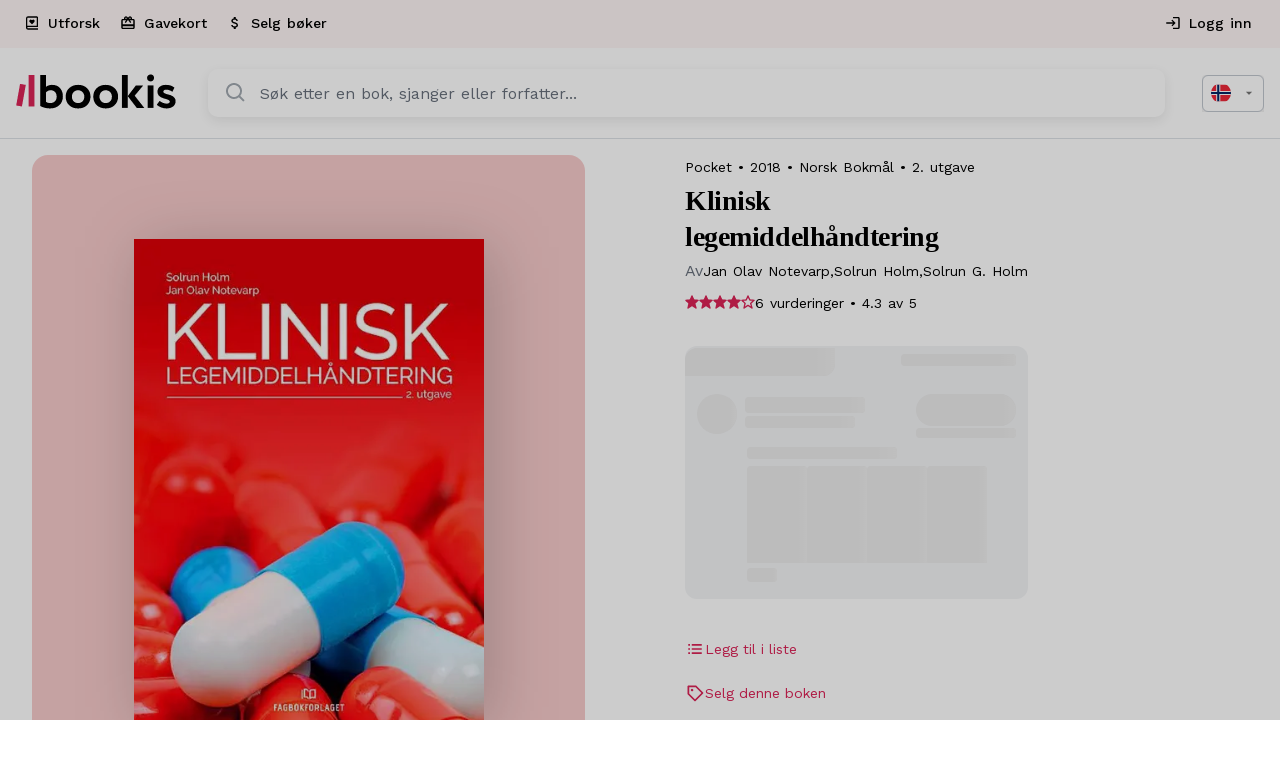

--- FILE ---
content_type: text/html; charset=UTF-8
request_url: https://bookis.com/no/books/solrun-holm-klinisk-legemiddelhandtering-2018
body_size: 2277
content:
<!DOCTYPE html>
<html lang="en">
<head>
    <meta charset="utf-8">
    <meta name="viewport" content="width=device-width, initial-scale=1">
    <title></title>
    <style>
        body {
            font-family: "Arial";
        }
    </style>
    <script type="text/javascript">
    window.awsWafCookieDomainList = [];
    window.gokuProps = {
"key":"AQIDAHjcYu/GjX+QlghicBgQ/7bFaQZ+m5FKCMDnO+vTbNg96AHf0QDR8N4FZ0BkUn8kcucXAAAAfjB8BgkqhkiG9w0BBwagbzBtAgEAMGgGCSqGSIb3DQEHATAeBglghkgBZQMEAS4wEQQMuq52ahLIzXS391ltAgEQgDujRkBXrrIUjgs1lAsFcu/9kgpI/IuavohSG7yE1BYsDzpFl4iqc4edkSwfTozI/iGO7lnWq3QC9N4X1w==",
          "iv":"D549KgHaiwAAAR/O",
          "context":"uiJckNkXpZTqWGU3iVFL6xVoFWEhLMaPk+FohY6U/W3YCg5Kni++ssHF6yVLDZ1OQ7Rz74SAtC80sKGpfLm2+Ws2/PsRS4PxR4LFahMgvy3Sy8i+y77J9+0OQbFJpNL738PUhi6DD8h1wN3VGS6P1nYf73uqeWg3OZJAmSPTBW1xvtDYoNf9w4+cU8E4MBlPWKZrlqa7l8+63HSQM1bV0iEAJA7VBkH9/JKW58IlhhEPyoVxllxWIqkP2m0kdsq+FNc66cqbOPMeCzxFl+BsBB+8O5UIk+XppMHjjZXr2jWBB/lJ6fi0UlF9U+0f0GhhG8JhULf7pHcx492bgpYmP8O8MDwI4Kv/hO2Uhj5rp7Z/9qwSJwZ1HEVvM6aVAYhMEMhwZ9IFD9sxNmHA1M1D+t5povek+RX23MFFWyaxe9apl9A8KL0aoWRlXoP8l1F7+8BUZvPfVJSSp1px28sGaR3FRDBtml3qgRDXIrwT2yLgo42YgC4Tx4FkSlIAmVtYdwDkNff9hTi15HZRaPp9WPX/Y8RZ3DAO0eIbORngHgXRSfeoTCB3D/YTPj9Nbfo6DxfdfDiE4aGUIGXTjYz8cpIi9yfF8XfDfQm5qiRlC/Ch8Jq6BM/mKVHgFn9dbr1y79mevfPppqBnpFXEYJytX/Mk2vC3baYyz9mCIHzq5hcwXkJYjPPyWCrXggTejmbY867U/kDhPK1+GduYFm07PXvQhlhWek5g1oeEOcgUBpgTC95ilKGcsayjKG+1K4MDH10vHR1tHKGCFPJrXHqWSicrkN7BYQaDj9OQzhx5ZrlFWwe+xc0="
};
    </script>
    <script src="https://fdf452107f70.ea4d5fab.us-east-2.token.awswaf.com/fdf452107f70/dbc2307d2ec0/eb5f32a7e59b/challenge.js"></script>
</head>
<body>
    <div id="challenge-container"></div>
    <script type="text/javascript">
        AwsWafIntegration.saveReferrer();
        AwsWafIntegration.checkForceRefresh().then((forceRefresh) => {
            if (forceRefresh) {
                AwsWafIntegration.forceRefreshToken().then(() => {
                    window.location.reload(true);
                });
            } else {
                AwsWafIntegration.getToken().then(() => {
                    window.location.reload(true);
                });
            }
        });
    </script>
    <noscript>
        <h1>JavaScript is disabled</h1>
        In order to continue, we need to verify that you're not a robot.
        This requires JavaScript. Enable JavaScript and then reload the page.
    </noscript>
</body>
</html>

--- FILE ---
content_type: text/html
request_url: https://bookis.com/no/add-sale?_rsc=602ca
body_size: 473
content:
<!DOCTYPE html><html lang="en"><head><meta charset="utf-8"><meta http-equiv="X-UA-Compatible" content="IE=edge"><meta name="viewport" content="width=device-width,initial-scale=1"><meta name="apple-itunes-app" content="app-id=1299680557"><meta property="fb:app_id" content="251261141963996"><meta name="google-play-app" content="app-id=com.bookis"><link rel="manifest" href="/manifest.json"><link rel="icon" href="/favicon.ico"><title>Bookis - kjøp og selg bøker</title><script async src="https://www.googletagmanager.com/gtag/js?id=G-F64ZFZGET1"></script><script>window.dataLayer = window.dataLayer || []
      function gtag() {
        dataLayer.push(arguments)
      }
      gtag('js', new Date())

      gtag('config', 'G-F64ZFZGET1')</script><link href="/css/app.3e37d736.css" rel="preload" as="style"><link href="/css/chunk-vendors.44be3266.css" rel="preload" as="style"><link href="/js/app.11d07e4e.js" rel="preload" as="script"><link href="/js/chunk-vendors.aadd822b.js" rel="preload" as="script"><link href="/css/chunk-vendors.44be3266.css" rel="stylesheet"><link href="/css/app.3e37d736.css" rel="stylesheet"></head><body><noscript><strong>We're sorry but bookisweb-vue doesn't work properly without JavaScript enabled. Please enable it to continue.</strong></noscript><div id="app"></div><script src="/js/chunk-vendors.aadd822b.js"></script><script src="/js/app.11d07e4e.js"></script></body></html>

--- FILE ---
content_type: text/x-component
request_url: https://bookis.com/no?_rsc=602ca
body_size: 23605
content:
1:"$Sreact.fragment"
2:I[15244,[],""]
3:I[43866,[],""]
5:I[86213,[],"OutletBoundary"]
7:I[86213,[],"MetadataBoundary"]
9:I[86213,[],"ViewportBoundary"]
0:{"b":"7nKThR0_SouV2exexm33C","f":[["children",["locale","no","d"],"children","(app)","children","(home)",["(home)",{"children":["__PAGE__",{}]}],["(home)",["$","$1","c",{"children":[null,["$","$L2",null,{"parallelRouterKey":"children","segmentPath":["children","$0:f:0:1","children","(app)","children","(home)","children"],"error":"$undefined","errorStyles":"$undefined","errorScripts":"$undefined","template":["$","$L3",null,{}],"templateStyles":"$undefined","templateScripts":"$undefined","notFound":"$undefined","forbidden":"$undefined","unauthorized":"$undefined"}]]}],{"children":["__PAGE__",["$","$1","c",{"children":["$L4",null,["$","$L5",null,{"children":"$L6"}]]}],{},null,false]},null,false],["$","$1","h",{"children":[null,["$","$1","I7g04_XoGWP0tX3zARj0R",{"children":[["$","$L7",null,{"children":"$L8"}],["$","$L9",null,{"children":"$La"}],["$","meta",null,{"name":"next-size-adjust","content":""}]]}]]}],false]],"S":false}
a:[["$","meta","0",{"name":"viewport","content":"width=device-width, initial-scale=1"}]]
8:[["$","meta","0",{"charSet":"utf-8"}],["$","title","1",{"children":"Bookis.com: Nettbokhandelen for kjÃ¸p og salg av bÃ¸ker"}],["$","meta","2",{"name":"description","content":"KjÃ¸p din neste bestselger, sÃ¸k etter bruktskatter, eller legg bÃ¸kene dine til salgs. Bookis.com lar deg âœ“ spare penger âœ“ spare tid og âœ“ redusere utslipp"}],["$","link","3",{"rel":"canonical","href":"https://bookis.com/no/"}],["$","link","4",{"rel":"alternate","hrefLang":"no","href":"https://bookis.com/no/"}],["$","link","5",{"rel":"alternate","hrefLang":"se","href":"https://bookis.com/se/"}],["$","link","6",{"rel":"alternate","hrefLang":"en-no","href":"https://bookis.com/en-no/"}],["$","link","7",{"rel":"alternate","hrefLang":"en-se","href":"https://bookis.com/en-se/"}],["$","link","8",{"rel":"alternate","hrefLang":"x-default","href":"https://bookis.com/no/"}],["$","meta","9",{"property":"og:title","content":"Bookis.com: Nettbokhandelen for kjÃ¸p og salg av bÃ¸ker"}],["$","meta","10",{"property":"og:description","content":"KjÃ¸p din neste bestselger, sÃ¸k etter bruktskatter, eller legg bÃ¸kene dine til salgs. Bookis.com lar deg âœ“ spare penger âœ“ spare tid og âœ“ redusere utslipp"}],["$","meta","11",{"property":"og:url","content":"https://bookis.com/no/"}],["$","meta","12",{"property":"og:site_name","content":"Bookis"}],["$","meta","13",{"property":"og:image","content":"https://strpi-content.s3.eu-north-1.amazonaws.com/share_image_no_399715d1b0.jpg"}],["$","meta","14",{"property":"og:type","content":"website"}],["$","meta","15",{"name":"twitter:card","content":"summary_large_image"}],["$","meta","16",{"name":"twitter:title","content":"Bookis.com: Nettbokhandelen for kjÃ¸p og salg av bÃ¸ker"}],["$","meta","17",{"name":"twitter:description","content":"KjÃ¸p din neste bestselger, sÃ¸k etter bruktskatter, eller legg bÃ¸kene dine til salgs. Bookis.com lar deg âœ“ spare penger âœ“ spare tid og âœ“ redusere utslipp"}],["$","meta","18",{"name":"twitter:image","content":"https://strpi-content.s3.eu-north-1.amazonaws.com/share_image_no_399715d1b0.jpg"}],["$","meta","19",{"property":"al:ios:url","content":"https://apps.apple.com/no/app/bookis/id1299680557?itsct=apps_box_badge&itscg=30200"}],["$","meta","20",{"property":"al:ios:app_store_id","content":"1299680557"}],["$","meta","21",{"property":"al:android:package","content":"com.bookis"}]]
6:null
b:"$Sreact.suspense"
c:I[24266,["5592","static/chunks/5592-7b0dc51a23ef8cca.js","9891","static/chunks/9891-be45ef622e123aa8.js","2069","static/chunks/2069-5faf5206187d55cd.js","3320","static/chunks/3320-e3dcf40e5f9a705b.js","814","static/chunks/814-25320168aabe0bc7.js","9539","static/chunks/9539-8be7f8f2275f920a.js","7513","static/chunks/7513-f5d4dfbd7fe218fd.js","7062","static/chunks/7062-36c40938819c4836.js","5565","static/chunks/5565-2ba6d8dfe57bd6c7.js","9234","static/chunks/9234-59b2e2ab1da77a21.js","591","static/chunks/591-4b7d2557c2b66d0e.js","2940","static/chunks/2940-1ee7b1f6e1000f8f.js","53","static/chunks/53-2fff6d749fe60a07.js","5483","static/chunks/5483-4344ec2462ebc005.js","9510","static/chunks/9510-29726611864e3ab5.js","7539","static/chunks/app/%5Blocale%5D/(app)/(home)/page-78974176a087eb81.js"],"SubHeader"]
d:I[61557,["5592","static/chunks/5592-7b0dc51a23ef8cca.js","9891","static/chunks/9891-be45ef622e123aa8.js","2069","static/chunks/2069-5faf5206187d55cd.js","3320","static/chunks/3320-e3dcf40e5f9a705b.js","814","static/chunks/814-25320168aabe0bc7.js","9539","static/chunks/9539-8be7f8f2275f920a.js","7513","static/chunks/7513-f5d4dfbd7fe218fd.js","7062","static/chunks/7062-36c40938819c4836.js","5565","static/chunks/5565-2ba6d8dfe57bd6c7.js","9234","static/chunks/9234-59b2e2ab1da77a21.js","591","static/chunks/591-4b7d2557c2b66d0e.js","2940","static/chunks/2940-1ee7b1f6e1000f8f.js","53","static/chunks/53-2fff6d749fe60a07.js","5483","static/chunks/5483-4344ec2462ebc005.js","9510","static/chunks/9510-29726611864e3ab5.js","7539","static/chunks/app/%5Blocale%5D/(app)/(home)/page-78974176a087eb81.js"],"default"]
e:I[99057,["5592","static/chunks/5592-7b0dc51a23ef8cca.js","9891","static/chunks/9891-be45ef622e123aa8.js","2069","static/chunks/2069-5faf5206187d55cd.js","3320","static/chunks/3320-e3dcf40e5f9a705b.js","814","static/chunks/814-25320168aabe0bc7.js","9539","static/chunks/9539-8be7f8f2275f920a.js","7513","static/chunks/7513-f5d4dfbd7fe218fd.js","7062","static/chunks/7062-36c40938819c4836.js","5565","static/chunks/5565-2ba6d8dfe57bd6c7.js","9234","static/chunks/9234-59b2e2ab1da77a21.js","591","static/chunks/591-4b7d2557c2b66d0e.js","2940","static/chunks/2940-1ee7b1f6e1000f8f.js","53","static/chunks/53-2fff6d749fe60a07.js","5483","static/chunks/5483-4344ec2462ebc005.js","9510","static/chunks/9510-29726611864e3ab5.js","7539","static/chunks/app/%5Blocale%5D/(app)/(home)/page-78974176a087eb81.js"],"CmsCallToActionBanner"]
f:I[85954,["5592","static/chunks/5592-7b0dc51a23ef8cca.js","9891","static/chunks/9891-be45ef622e123aa8.js","2069","static/chunks/2069-5faf5206187d55cd.js","3320","static/chunks/3320-e3dcf40e5f9a705b.js","814","static/chunks/814-25320168aabe0bc7.js","9539","static/chunks/9539-8be7f8f2275f920a.js","7513","static/chunks/7513-f5d4dfbd7fe218fd.js","7062","static/chunks/7062-36c40938819c4836.js","5565","static/chunks/5565-2ba6d8dfe57bd6c7.js","9234","static/chunks/9234-59b2e2ab1da77a21.js","591","static/chunks/591-4b7d2557c2b66d0e.js","2940","static/chunks/2940-1ee7b1f6e1000f8f.js","53","static/chunks/53-2fff6d749fe60a07.js","5483","static/chunks/5483-4344ec2462ebc005.js","9510","static/chunks/9510-29726611864e3ab5.js","7539","static/chunks/app/%5Blocale%5D/(app)/(home)/page-78974176a087eb81.js"],"BookCarousel"]
16:I[67725,["5592","static/chunks/5592-7b0dc51a23ef8cca.js","9891","static/chunks/9891-be45ef622e123aa8.js","2069","static/chunks/2069-5faf5206187d55cd.js","3320","static/chunks/3320-e3dcf40e5f9a705b.js","814","static/chunks/814-25320168aabe0bc7.js","9539","static/chunks/9539-8be7f8f2275f920a.js","7513","static/chunks/7513-f5d4dfbd7fe218fd.js","7062","static/chunks/7062-36c40938819c4836.js","5565","static/chunks/5565-2ba6d8dfe57bd6c7.js","9234","static/chunks/9234-59b2e2ab1da77a21.js","591","static/chunks/591-4b7d2557c2b66d0e.js","2940","static/chunks/2940-1ee7b1f6e1000f8f.js","53","static/chunks/53-2fff6d749fe60a07.js","5483","static/chunks/5483-4344ec2462ebc005.js","9510","static/chunks/9510-29726611864e3ab5.js","7539","static/chunks/app/%5Blocale%5D/(app)/(home)/page-78974176a087eb81.js"],"LazyBookCarousel"]
17:I[96570,["5592","static/chunks/5592-7b0dc51a23ef8cca.js","9891","static/chunks/9891-be45ef622e123aa8.js","2069","static/chunks/2069-5faf5206187d55cd.js","3320","static/chunks/3320-e3dcf40e5f9a705b.js","814","static/chunks/814-25320168aabe0bc7.js","9539","static/chunks/9539-8be7f8f2275f920a.js","7513","static/chunks/7513-f5d4dfbd7fe218fd.js","7062","static/chunks/7062-36c40938819c4836.js","5565","static/chunks/5565-2ba6d8dfe57bd6c7.js","9234","static/chunks/9234-59b2e2ab1da77a21.js","591","static/chunks/591-4b7d2557c2b66d0e.js","2940","static/chunks/2940-1ee7b1f6e1000f8f.js","53","static/chunks/53-2fff6d749fe60a07.js","5483","static/chunks/5483-4344ec2462ebc005.js","9510","static/chunks/9510-29726611864e3ab5.js","7539","static/chunks/app/%5Blocale%5D/(app)/(home)/page-78974176a087eb81.js"],"ImageLeftContentRightBlock"]
18:I[55152,["5592","static/chunks/5592-7b0dc51a23ef8cca.js","9891","static/chunks/9891-be45ef622e123aa8.js","2069","static/chunks/2069-5faf5206187d55cd.js","3320","static/chunks/3320-e3dcf40e5f9a705b.js","814","static/chunks/814-25320168aabe0bc7.js","9539","static/chunks/9539-8be7f8f2275f920a.js","7513","static/chunks/7513-f5d4dfbd7fe218fd.js","7062","static/chunks/7062-36c40938819c4836.js","5565","static/chunks/5565-2ba6d8dfe57bd6c7.js","9234","static/chunks/9234-59b2e2ab1da77a21.js","591","static/chunks/591-4b7d2557c2b66d0e.js","2940","static/chunks/2940-1ee7b1f6e1000f8f.js","53","static/chunks/53-2fff6d749fe60a07.js","5483","static/chunks/5483-4344ec2462ebc005.js","9510","static/chunks/9510-29726611864e3ab5.js","7539","static/chunks/app/%5Blocale%5D/(app)/(home)/page-78974176a087eb81.js"],""]
19:I[48173,["5592","static/chunks/5592-7b0dc51a23ef8cca.js","9891","static/chunks/9891-be45ef622e123aa8.js","2069","static/chunks/2069-5faf5206187d55cd.js","3320","static/chunks/3320-e3dcf40e5f9a705b.js","814","static/chunks/814-25320168aabe0bc7.js","9539","static/chunks/9539-8be7f8f2275f920a.js","7513","static/chunks/7513-f5d4dfbd7fe218fd.js","7062","static/chunks/7062-36c40938819c4836.js","5565","static/chunks/5565-2ba6d8dfe57bd6c7.js","9234","static/chunks/9234-59b2e2ab1da77a21.js","591","static/chunks/591-4b7d2557c2b66d0e.js","2940","static/chunks/2940-1ee7b1f6e1000f8f.js","53","static/chunks/53-2fff6d749fe60a07.js","5483","static/chunks/5483-4344ec2462ebc005.js","9510","static/chunks/9510-29726611864e3ab5.js","7539","static/chunks/app/%5Blocale%5D/(app)/(home)/page-78974176a087eb81.js"],""]
1a:I[13828,["5592","static/chunks/5592-7b0dc51a23ef8cca.js","9891","static/chunks/9891-be45ef622e123aa8.js","2069","static/chunks/2069-5faf5206187d55cd.js","3320","static/chunks/3320-e3dcf40e5f9a705b.js","814","static/chunks/814-25320168aabe0bc7.js","9539","static/chunks/9539-8be7f8f2275f920a.js","7513","static/chunks/7513-f5d4dfbd7fe218fd.js","7062","static/chunks/7062-36c40938819c4836.js","5565","static/chunks/5565-2ba6d8dfe57bd6c7.js","9234","static/chunks/9234-59b2e2ab1da77a21.js","591","static/chunks/591-4b7d2557c2b66d0e.js","2940","static/chunks/2940-1ee7b1f6e1000f8f.js","53","static/chunks/53-2fff6d749fe60a07.js","5483","static/chunks/5483-4344ec2462ebc005.js","9510","static/chunks/9510-29726611864e3ab5.js","7539","static/chunks/app/%5Blocale%5D/(app)/(home)/page-78974176a087eb81.js"],""]
1b:I[59681,["5592","static/chunks/5592-7b0dc51a23ef8cca.js","9891","static/chunks/9891-be45ef622e123aa8.js","2069","static/chunks/2069-5faf5206187d55cd.js","3320","static/chunks/3320-e3dcf40e5f9a705b.js","814","static/chunks/814-25320168aabe0bc7.js","9539","static/chunks/9539-8be7f8f2275f920a.js","7513","static/chunks/7513-f5d4dfbd7fe218fd.js","7062","static/chunks/7062-36c40938819c4836.js","5565","static/chunks/5565-2ba6d8dfe57bd6c7.js","9234","static/chunks/9234-59b2e2ab1da77a21.js","591","static/chunks/591-4b7d2557c2b66d0e.js","2940","static/chunks/2940-1ee7b1f6e1000f8f.js","53","static/chunks/53-2fff6d749fe60a07.js","5483","static/chunks/5483-4344ec2462ebc005.js","9510","static/chunks/9510-29726611864e3ab5.js","7539","static/chunks/app/%5Blocale%5D/(app)/(home)/page-78974176a087eb81.js"],""]
1c:I[99367,["5592","static/chunks/5592-7b0dc51a23ef8cca.js","9891","static/chunks/9891-be45ef622e123aa8.js","2069","static/chunks/2069-5faf5206187d55cd.js","3320","static/chunks/3320-e3dcf40e5f9a705b.js","814","static/chunks/814-25320168aabe0bc7.js","9539","static/chunks/9539-8be7f8f2275f920a.js","7513","static/chunks/7513-f5d4dfbd7fe218fd.js","7062","static/chunks/7062-36c40938819c4836.js","5565","static/chunks/5565-2ba6d8dfe57bd6c7.js","9234","static/chunks/9234-59b2e2ab1da77a21.js","591","static/chunks/591-4b7d2557c2b66d0e.js","2940","static/chunks/2940-1ee7b1f6e1000f8f.js","53","static/chunks/53-2fff6d749fe60a07.js","5483","static/chunks/5483-4344ec2462ebc005.js","9510","static/chunks/9510-29726611864e3ab5.js","7539","static/chunks/app/%5Blocale%5D/(app)/(home)/page-78974176a087eb81.js"],"CmsHeaderBanner"]
1d:I[53359,["5592","static/chunks/5592-7b0dc51a23ef8cca.js","9891","static/chunks/9891-be45ef622e123aa8.js","2069","static/chunks/2069-5faf5206187d55cd.js","3320","static/chunks/3320-e3dcf40e5f9a705b.js","814","static/chunks/814-25320168aabe0bc7.js","9539","static/chunks/9539-8be7f8f2275f920a.js","7513","static/chunks/7513-f5d4dfbd7fe218fd.js","7062","static/chunks/7062-36c40938819c4836.js","5565","static/chunks/5565-2ba6d8dfe57bd6c7.js","9234","static/chunks/9234-59b2e2ab1da77a21.js","591","static/chunks/591-4b7d2557c2b66d0e.js","2940","static/chunks/2940-1ee7b1f6e1000f8f.js","53","static/chunks/53-2fff6d749fe60a07.js","5483","static/chunks/5483-4344ec2462ebc005.js","9510","static/chunks/9510-29726611864e3ab5.js","7539","static/chunks/app/%5Blocale%5D/(app)/(home)/page-78974176a087eb81.js"],"CmsText"]
1e:I[17516,["5592","static/chunks/5592-7b0dc51a23ef8cca.js","9891","static/chunks/9891-be45ef622e123aa8.js","2069","static/chunks/2069-5faf5206187d55cd.js","3320","static/chunks/3320-e3dcf40e5f9a705b.js","814","static/chunks/814-25320168aabe0bc7.js","9539","static/chunks/9539-8be7f8f2275f920a.js","7513","static/chunks/7513-f5d4dfbd7fe218fd.js","7062","static/chunks/7062-36c40938819c4836.js","5565","static/chunks/5565-2ba6d8dfe57bd6c7.js","9234","static/chunks/9234-59b2e2ab1da77a21.js","591","static/chunks/591-4b7d2557c2b66d0e.js","2940","static/chunks/2940-1ee7b1f6e1000f8f.js","53","static/chunks/53-2fff6d749fe60a07.js","5483","static/chunks/5483-4344ec2462ebc005.js","9510","static/chunks/9510-29726611864e3ab5.js","7539","static/chunks/app/%5Blocale%5D/(app)/(home)/page-78974176a087eb81.js"],"ImageBannerGrid"]
10:T66f,MakroÃ¸konomi er en innfÃ¸ringsbok beregnet for universitet og hÃ¸yskoler. Boken gir en moderne og pedagogisk fremstilling av sentrale makroÃ¸konomiske teorier. Fremstillingen starter med Ã¥ drÃ¸fte enkeltaktÃ¸renes beslutninger om produksjon, priser, forbruk og investering. Deretter studeres konsekvensene for Ã¸konomien som helhet ved enkle Keynes-modeller. Keynes-modellene utvides sÃ¥ til Ã¥ inkludere en Phillips-kurve og en aktiv sentralbank, som setter renten med sikte pÃ¥ Ã¥ stabilisere inflasjonen og BNP-gapet. Det er ogsÃ¥ et eget kapittel om pengepolitikk etter finanskrisen. Blant temaene som dekkes, er nasjonalregnskap og Ã¸konomiske datakonjunkturer og arbeidsledighetpenge- og finanspolitikkfinansmarkeder og finanskriservaluta og valutamarkedÃ¸konomisk vekstLeseren vil ogsÃ¥ lÃ¦re sentrale Ã¸konomiske begreper.I boken legges det vekt pÃ¥ eksempler og anvendelser, slik at studentene lÃ¦rer Ã¥ bruke faget til Ã¥ forstÃ¥ de viktigste Ã¸konomiske sammenhengene. Fremstillingen knyttes opp mot norske forhold, som virkningene av petroleumsvirksomheten pÃ¥ nÃ¦ringsstruktur og kostnadsnivÃ¥ i Norge. Alle kapitler har oppsummering og oppgaver med fasit.Under Tilleggsmateriell pÃ¥ cda.no finner du fasitsvar pÃ¥ oppgavene i boka, PowerPoint-filer med alle figurene i boka og korrekturliste for 1. utgave. Under fanen 'Nettsteder' pÃ¥ cda.no finner du tips om ekstra litteratur, inkludert vedlegg til fordypning.I tillegg kommer oppgaveboka MakroÃ¸konomi. Oppgaver og lÃ¸sningsforslag, som inneholder flere oppgaver av ulik vanskelighetsgrad og med en nett-side med egne lÃ¸sningsforslag, videoveiledninger og annet tilleggsstoff.11:T43e,OppgavelÃ¸sning bidrar til en aktiv lÃ¦ringsprosess. For deg som student er det Ã¥ arbeide med oppgaver verdifull trening fÃ¸r eksamen. FormÃ¥let med boken er Ã¥ gi deg praktiske og relevante oppgaver innen fag pÃ¥ eiendomsmeglerstudiet.Eiendomsmegling. Oppgavesamling bestÃ¥r av ulike typer oppgaver:â€¢ Kortere oppgaver, der du skal vise at du har forstÃ¥tt sentrale eiendomsfaglige ord og begreper.â€¢ Mer utfyllende teorioppgaver, der du skal vise overordnet oversikt over og forstÃ¥else av et tema.â€¢ StÃ¸rre caseoppgaver, der det gis en beskrivelse av et faktisk forhold. Du mÃ¥ da selv identifisere problemstillingene, og besvare disse sÃ¥ korrekt og utfyllende som mulig.â€¢ Utfylling av dokumenter som er sentrale i en eiendomsmeglers hverdag.Boken inneholder ogsÃ¥ utfyllende lÃ¸sningsveiledninger til alle oppgavene. LÃ¸sningsveiledningene gir eksempler pÃ¥ hvordan du skal forankre argumentasjonen i rettskilder og danner grunnlag for gode besvarelser pÃ¥ eksamen.Flere av oppgavene har vÃ¦rt gitt pÃ¥ eksamen ved Universitetet i SÃ¸rÃ¸st-Norge og ved HandelshÃ¸yskolen BI.12:T5fc,Psykologisk behandling av barn trenger bÃ¥de begrunnet teori om hvordan utvikling foregÃ¥r, og konkrete og utprÃ¸vde fremgangsmÃ¥ter for Ã¥ fÃ¥ fastlÃ¥ste utviklingsprosesser i gang igjen. I denne andre utgaven av tobindsverket Barn og unge i psykoterapi mÃ¸ter vi kliniske psykologer som viser hvordan man kan engasjere barn, unge og deres viktige voksne i personlige samtaler og virksomhet som forandrer.Kapitlene er fordelt i to bind, og i begge bind finnes kapitler som gir innfÃ¸ring i de ganske sÃ¥ ulike format som brukes for Ã¥ organisere og presentere behandlingen. Mens andre kapitler utdyper metodiske fremgangsmÃ¥ter i selve behandlingsforlÃ¸pet slik dette er en form for samarbeid som er rettet mot et mÃ¥l og strekker seg over tid.I bind 1 fÃ¥r du blant annet innfÃ¸ring i:* Flerfamilieterapi som behandlingsmodell* Hvordan utvikle allianse med barn i psykoterapi?* Tidlig hjelp og utviklingsstÃ¸tte til sped- og smÃ¥barnSammen med bind 2, tar bÃ¸kene for seg sentrale spÃ¸rsmÃ¥l om hvordan og hvorfor samspill og samtale kan bidra til utvikling og forandring.RedaktÃ¸rene har lang erfaring fra feltet, og de har med seg bidragsytere med omfattende erfaring fra behandling av barn og unge og deres familier. De fleste er psykologspesialister som i tillegg til eget behandlingsarbeid, driver med fagutvikling, forskning og undervisning. Hanne Haavind er professor i psykologi ved Universitetet i Oslo, mens Haldor Ã˜vreeide er psykologspesialist og driver Institutt for familieterapi og relasjonsutvikling (IFRU) i Os. 13:T4d0,Boka er inndelt i fÃ¸lgende hoveddeler og kapitler:- Om ledelse: om lederskap; myter og fakta om lederrollen; lederens egentlige oppgave; om Ã¥ forstÃ¥ organisasjoner; ledelse i en digitaliseringstid.- Om lederen: om forskning pÃ¥ ledelse; transformasjons- og transaksjonsledelse; lederstil; situasjonstilpasset ledelse; lederes egenskaper; destruktiv ledelse; kvinner og ledelse.- Ã… lede endringsprosesser: ledelse av organisasjonsendringer; makt og pÃ¥virkningskraft; skjulte feller i beslutningsprosessen; ledelse og kompetansestyring; insentiver og motivasjon.- Utvikling i rollen som leder: lederutvikling; selvledelse.Mange av kapitlene er skrevet av internasjonalt anerkjente forskere innen ledelsesfaget. Noen av bidragene er blant klassikerne innen faget. I tillegg er norske bidrag inkludert, slik at boka gir et utfyllende bilde av lederskapets natur, utfordringer og muligheter. Alle kapitlene er forskningsbaserte.Nye kapitler og utvidelser i ny utgave av boken: Kap 5: Ledelse i en digital tidsalder, av Jan Ketil ArnulfKap 11: Destruktiv ledelse, av Lars GlasÃ¸Kap 14: Lederens makt og pÃ¥virkningskraft, av Linda LaiKap 17: Penger som motivasjonsfaktor, av Adrian FurnhamKap 18: Lederutvikling, av Ã˜yvind Martinsen14:T5fd,Denne boken gir en bred og grundig innfÃ¸ring i organisasjons- og ledelsespsykologi. Forfatternes utgangspunkt er, som i tidligere utgaver, Ã¥ gi en grundig innfÃ¸ring i fagpsykologiske prinsipper av stor betydning for Ã¥ forstÃ¥ oss selv og andre bedre nÃ¥r vi utfolder og utvikler oss i arbeidslivet. Slik setter den leseren i stand til Ã¥ forstÃ¥ og hÃ¥ndtere praktiske problemer i arbeidslivet pÃ¥ en selvstendig mÃ¥te. I denne femte utgaven har forfatterne forsterket de anerkjente faglige og pedagogiske grepene som har gjort boken til den mest brukte innfÃ¸ringsteksten i organisasjonsatferd i Skandinavia. Forfatterne har i denne utgaven videreutviklet og oppdatert innholdet i boken, slik at den nÃ¥ gir et representativt bilde av kunnskapstilstanden pÃ¥ feltet slik det fremstÃ¥r i dag. Boken er forskningsbasert, og teoretiske kunnskaper blir koplet til og illustrert gjennom viktige praktiske problemstillinger som motivering av medarbeidere, mellommenneskelig samspill og teamarbeid, arbeidsmiljÃ¸, jobbtilfredshet, jobb- og lederstress, konflikter og konflikthÃ¥ndtering, mobbing, varsling av klanderverdige forhold i organisasjonen, metoder til Ã¥ fremme problemlÃ¸snings- og beslutningskvalitet, organisasjonsendringer, god og dÃ¥rlig ledelse, kvinner og ledelse o.l. Boken er skrevet for studenter i Ã¸konomiske og administrative fagomrÃ¥der, men med sin brede tilnÃ¦rming passer den for studier som har organisasjonspsykologi pÃ¥ planen. Den vil ogsÃ¥ passe for andre interesserte som Ã¸nsker en innfÃ¸ring i emnet.15:T50f,GrÃ¸nn markedsfÃ¸ringsledelse gir deg en innfÃ¸ring i det konstruktive samspillet mellom entreprenÃ¸rskap, strategi og markedsfÃ¸ringsledelse for Ã¥ skape merverdier gjennom bÃ¦rekraft. Boken fronter det grÃ¸nne skiftet i bedrifter og organisasjoner og utstyrer bÃ¥de ledere og forbrukere med viktige kunnskaper for Ã¥ ta bÃ¦rekraftige beslutninger.

Boken gir ogsÃ¥ rÃ¥d om hvordan grÃ¸nn ledelse bÃ¸r unngÃ¥ fallgruver som "allmenningens tragedie", som kan fÃ¸re til blant annet overturisme, og "ugunstig utvelgelse", som kan resultere i grÃ¸nnvasking. Videre vil leserne fÃ¥ verdifull innsikt i hvordan strategisk posisjonering kan gi bÃ¦rekraftige resultater gjennom Ã¸kt betalingsvilje for bÃ¦rekraftige produkter.

GrÃ¸nn markedsfÃ¸ringsledelse lar leserne utforske hvordan ulike markedsfÃ¸ringsstrategier kan pÃ¥virke den delikate balansen mellom marked, miljÃ¸ og sosialt ansvar og samtidig oppdage konkrete markedsfÃ¸ringsmetoder, analyser, tiltak og beslutninger som kan legge grunnlaget for bÃ¥de lÃ¸nnsomhet og en mer bÃ¦rekraftig verden.

Arne Nygaard er utdannet sivilÃ¸konom (BI), har en dr.oecon.-grad fra NHH og er professor ved Kristiania. Han forsker, underviser, er konsulent og foredragsholder. Nygaard er assisterende redaktÃ¸r for tidsskriftet Frontiers in Sustainability.4:["$","$b",null,{"children":[["$","$Lc",null,{}],["$","$Ld",null,{"width":"100%","maxWidth":"xl","sx":{"justifySelf":"center","px":"16px"},"children":[["$","$1","1",{}],["$","$Le","488",{"subtitle":"Ã… kjÃ¸pe og selge brukte bÃ¸ker har aldri vÃ¦rt enklere. ","title":"Norges stÃ¸rste marked for kjÃ¸p og salg av brukte bÃ¸ker","primaryButtonText":"Finn din neste leseopplevelse","primaryButtonUrl":"https://bookis.com/no/explore","secondaryButtonText":"Slik selger du bÃ¸ker","secondaryButtonUrl":"https://bookis.com/no/B/selg-boker-med-bookis","locale":"no","isAboveFold":true}],["$","$Lf","816",{"title":"PopulÃ¦re pensumbÃ¸ker ðŸ‘©â€ðŸŽ“","books":[{"id":181248,"uuid":"87e389f1-7919-4bbc-a88a-4641f3db765e","slug":"steinar-holden-makrookonomi-2016","title":"MakroÃ¸konomi","format":"paperback","year":2016,"subtitle":null,"description":"$10","fullIsbn":"9788202474096","shortIsbn":"150170242","publisher":"Cappelen Damm akademisk","editionNumber":"1","fullImage":"https://static-no.bookis.com/books/181248/full.jpg","smallImage":"https://static-no.bookis.com/books/181248/small.jpg","imageDominateColor":"#f8e8c8","seriesTitle":null,"seriesPart":null,"retailPrice":899,"norwegianBookGroup":"212","weight":1340,"height":256,"width":204,"thickness":30,"pages":517,"currency":"NOK","active":true,"externalId":"no.bokbasen.150170242","creatorId":null,"authors":[{"id":358,"uuid":"6b3c1f0f-e5d5-4cae-8078-adf630e33abe","createdAt":"2017-10-18T09:07:35.000Z","updatedAt":"2026-01-05T17:39:31.861Z","firstName":"Steinar","lastName":"Holden","organization":null,"fullName":"Steinar Holden","displayName":"Steinar Holden"}],"languages":["nob"],"tags":[],"popularity":{"popularityScore360d":0.1377,"popularityScore30d":0.1157,"popularityScore7d":0.1018},"consolidatedBook":{"id":148144,"title":"MakroÃ¸konomi","searchTitle":"MakroÃ¸konomi","subtitle":null,"ratingAvg":4.781094527363184,"ratingVotes":201,"reviewCount":28,"searchEngineInjectedAt":"2026-01-13T09:00:52.412Z","genres":[{"id":1321891,"genreId":724,"genre":{"id":724,"titleEn":"Macroeconomics","code":"KCB","titleNo":"MakroÃ¸konomi","titleSv":"Makroekonomi","genreSlug":"makrookonomi"}}]},"availability":{"available":true,"totalPrice":349,"currency":"NOK","deliveryMethod":"both","listingId":3525290},"genres":[{"id":724,"titleEn":"Macroeconomics","code":"KCB","titleNo":"MakroÃ¸konomi","titleSv":"Makroekonomi","genreSlug":"makrookonomi"}],"rating":{"avgRating":4.781094527363184,"votes":201},"schemaId":"book_dto","schemaVersion":1},{"id":1319128,"uuid":"cc4928f9-8401-4db5-8726-f9ec0b8dcb94","slug":"thorunn-falkanger-eiendomsmegling-oppgavesamling-2022","title":"Eiendomsmegling","format":"paperback","year":2022,"subtitle":"oppgavesamling : jus, praktisk eiendomsmegling og oppgjÃ¸r","description":"$11","fullIsbn":"9788202624064","shortIsbn":"150440632","publisher":"Cappelen Damm akademisk","editionNumber":"3","fullImage":"https://static-no.bookis.com/books/1319128/full.jpg","smallImage":"https://static-no.bookis.com/books/1319128/small.jpg","imageDominateColor":"","seriesTitle":null,"seriesPart":null,"retailPrice":599,"norwegianBookGroup":"211","weight":690,"height":240,"width":170,"thickness":21,"pages":360,"currency":"NOK","active":true,"externalId":"no.bokbasen.150440632","creatorId":null,"authors":[{"id":4864,"uuid":"fd55422b-5f49-4126-a4d2-2897c3258587","createdAt":"2017-10-18T09:07:39.000Z","updatedAt":"2026-01-05T17:41:48.101Z","firstName":"Thorunn","lastName":"Falkanger","organization":null,"fullName":"Thorunn Falkanger","displayName":"Thorunn Falkanger"},{"id":78268,"uuid":"53a39c16-f01f-4f62-b937-6b94d8ec6b88","createdAt":"2017-10-18T09:08:43.000Z","updatedAt":"2026-01-05T17:41:48.109Z","firstName":"Paul Henning","lastName":"Fjeldheim","organization":null,"fullName":"Paul Henning Fjeldheim","displayName":"Paul Henning Fjeldheim"},{"id":81970,"uuid":"0981eda6-0c3f-4770-a917-7b7c0506f98a","createdAt":"2017-10-18T09:08:45.000Z","updatedAt":"2026-01-05T17:41:48.115Z","firstName":"Lars Halvor Ova","lastName":"Johnsen","organization":null,"fullName":"Lars Halvor Ova Johnsen","displayName":"Lars Halvor Ova Johnsen"}],"languages":["nob"],"tags":[],"popularity":{"popularityScore360d":0.0047,"popularityScore30d":0,"popularityScore7d":0},"consolidatedBook":{"id":1134120,"title":"Eiendomsmegling. Oppgavesamling","searchTitle":"Eiendomsmegling. Oppgavesamling","subtitle":null,"ratingAvg":5,"ratingVotes":14,"reviewCount":2,"searchEngineInjectedAt":"2026-01-12T11:28:48.295Z","genres":[{"id":2213547,"genreId":1090,"genre":{"id":1090,"titleEn":"Land and real estate law / Real property law","code":"LNSH","titleNo":"Bolig- og eiendomsrett","titleSv":"MarkrÃ¤tt / fastighetsrÃ¤tt","genreSlug":"bolig-og-eiendomsrett"}}]},"availability":{"available":true,"totalPrice":179,"currency":"NOK","deliveryMethod":"shipping","listingId":3890774},"genres":[{"id":1090,"titleEn":"Land and real estate law / Real property law","code":"LNSH","titleNo":"Bolig- og eiendomsrett","titleSv":"MarkrÃ¤tt / fastighetsrÃ¤tt","genreSlug":"bolig-og-eiendomsrett"}],"rating":{"avgRating":5,"votes":14},"schemaId":"book_dto","schemaVersion":1},{"id":199984,"uuid":"7a4e7af2-21a6-4107-a254-b4fc2a92c991","slug":"finn-eivind-jor-exphil-pa-1-2-3-2011","title":"Ex.phil. pÃ¥ 1-2-3","format":"paperback","year":2011,"subtitle":null,"description":"Ex.phil.pÃ¥ 1-2-3 gir en kortfattet framstilling av bÃ¥de filosofi- og vitenskapshistorie samt etikk til examen philosophicum ved Universitetet i Oslo. Den bestÃ¥r av sammendrag av samtlige av originaltekstene pÃ¥ pensum, og gir i tillegg lettfattelige tolkninger av de samme tekstene.Bokas forfatter har lagt vekt pÃ¥ Ã¥ framstille stoffet pÃ¥ en mÃ¥te som er forstÃ¥elig for lesere som ikke har kjennskap til filosofi fra tidligere. I tillegg til Ã¥ presentere de filosofene og teoriene du mÃ¥ ha kjennskap til, avsluttes hvert kapittel med et et sammendrag av de enkelte kapitlenes hovedpunkter.Boka er fÃ¸rst og fremst skrevet for fÃ¸rstesemesterstudenter til stÃ¸tte for lesing, i kollokviegrupper, essayskriving og forelesninger. Den kan ogsÃ¥ tjene som en enkel introduksjonsbok til en rekke av filosofihistoriens viktigste tekster for en alminnelig interessert leser. ","fullIsbn":"9788205390829","shortIsbn":"150132071","publisher":"Gyldendal akademisk","editionNumber":"1","fullImage":"https://static-no.bookis.com/books/199984/full.jpg","smallImage":"https://static-no.bookis.com/books/199984/small.jpg","imageDominateColor":"#f8f8f8","seriesTitle":null,"seriesPart":null,"retailPrice":419,"norwegianBookGroup":"217","weight":256,"height":219,"width":146,"thickness":13,"pages":159,"currency":"NOK","active":true,"externalId":"no.bokbasen.150132071","creatorId":null,"authors":[{"id":5431,"uuid":"fdcae0cd-700d-48e0-be27-22f4c5ca3c39","createdAt":"2017-10-18T09:07:41.000Z","updatedAt":"2026-01-10T01:42:49.268Z","firstName":"Finn Eivind","lastName":"Jor","organization":null,"fullName":"Finn Eivind Jor","displayName":"Finn Eivind Jor"}],"languages":["nob"],"tags":[],"popularity":{"popularityScore360d":0.0049,"popularityScore30d":0.0006,"popularityScore7d":0.0002},"consolidatedBook":{"id":162524,"title":"Ex.phil. pÃ¥ 1-2-3","searchTitle":"Ex.phil. pÃ¥ 1-2-3","subtitle":null,"ratingAvg":4.65625,"ratingVotes":64,"reviewCount":15,"searchEngineInjectedAt":"2026-01-12T21:12:03.840Z","genres":[{"id":1328763,"genreId":1622,"genre":{"id":1622,"titleEn":"Philosophy","code":"QD","titleNo":"Filosofi","titleSv":"Filosofi","genreSlug":"filosofi"}},{"id":1328764,"genreId":1500,"genre":{"id":1500,"titleEn":"History of science","code":"PDX","titleNo":"Vitenskapshistorie","titleSv":"Naturvetenskapens historia","genreSlug":"vitenskapshistorie"}}]},"availability":{"available":true,"totalPrice":89,"currency":"NOK","deliveryMethod":"both","listingId":2313113},"genres":[{"id":1622,"titleEn":"Philosophy","code":"QD","titleNo":"Filosofi","titleSv":"Filosofi","genreSlug":"filosofi"},{"id":1500,"titleEn":"History of science","code":"PDX","titleNo":"Vitenskapshistorie","titleSv":"Naturvetenskapens historia","genreSlug":"vitenskapshistorie"}],"rating":{"avgRating":4.65625,"votes":64},"schemaId":"book_dto","schemaVersion":1},{"id":145173,"uuid":"7e527bd8-62b3-49de-9608-53aa1e0d6ad8","slug":"kennair-psykoterapi-2014","title":"Psykoterapi","format":"paperback","year":2014,"subtitle":"tilnÃ¦rminger og metoder","description":"Ã… sÃ¸ke hjelp og rÃ¥d hos andre har vÃ¦rt en del av menneskets historie fra tidenes morgen. Siden 1900-tallet har en rekke ulike forstÃ¥elser av psykoterapi vokst frem, og i dag finnes hundrevis av psykologiske behandlingsmetoder. RedaktÃ¸rene har samlet de fremste norske forskerne og klinikerne til Ã¥ gi en grundig innfÃ¸ring i:- metodens behandlingsmÃ¥l- hvilken forstÃ¥else av psykopatologi som ligger til grunn- grunnleggende begreper- sentrale prosesser og teknikker- behandlingsforskningGjennom levende kasusbeskrivelser tar forfatterne leseren med inn i terapirommet og viser frem de enkelte metodenes sÃ¦rpreg.Den nyeste forskningen om psykologisk behandling blir presentert, og boken viser ogsÃ¥ hvordan og hva man skal fokusere pÃ¥ for Ã¥ bli en god terapeut, uavhengig av hvilken metode man velger Ã¥ ta i bruk for Ã¥ hjelpe. Les anmeldelse av Psykoterapi i .","fullIsbn":"9788205458536","shortIsbn":"150165825","publisher":"Gyldendal akademisk","editionNumber":"1","fullImage":"https://static-no.bookis.com/books/145173/full.jpg","smallImage":"https://static-no.bookis.com/books/145173/small.jpg","imageDominateColor":"#f8f8f8","seriesTitle":null,"seriesPart":null,"retailPrice":749,"norwegianBookGroup":"223","weight":841,"height":246,"width":197,"thickness":22,"pages":376,"currency":"NOK","active":true,"externalId":"Bokbasen_0002_9788205458536","creatorId":null,"authors":[{"id":24287,"uuid":"2e37c02b-3e27-4660-ba09-04c3ed626279","createdAt":"2017-10-18T09:07:58.000Z","updatedAt":"2026-01-10T02:00:18.168Z","firstName":"Leif Edward Ottesen","lastName":"Kennair","organization":null,"fullName":"Leif Edward Ottesen Kennair","displayName":"Leif Edward Ottesen Kennair"},{"id":17525,"uuid":"21bbb4d8-1704-4614-977b-fb46cfeaac20","createdAt":"2017-10-18T09:07:51.000Z","updatedAt":"2026-01-10T02:00:18.185Z","firstName":"Roger","lastName":"Hagen","organization":null,"fullName":"Roger Hagen","displayName":"Roger Hagen"}],"languages":["nob"],"tags":[],"popularity":{"popularityScore360d":0.0101,"popularityScore30d":0.0027,"popularityScore7d":0.0003},"consolidatedBook":{"id":124899,"title":"Psykoterapi","searchTitle":"Psykoterapi","subtitle":"tilnÃ¦rminger og metoder","ratingAvg":4.5,"ratingVotes":24,"reviewCount":0,"searchEngineInjectedAt":"2026-01-12T12:45:36.915Z","genres":[{"id":2223670,"genreId":1267,"genre":{"id":1267,"titleEn":"Psychotherapy","code":"MKMT","titleNo":"Psykoterapi","titleSv":"Psykoterapi som behandlingsmetod","genreSlug":"psykoterapi"}}]},"availability":{"available":true,"totalPrice":189,"currency":"NOK","deliveryMethod":"shipping","listingId":4021353},"genres":[{"id":1267,"titleEn":"Psychotherapy","code":"MKMT","titleNo":"Psykoterapi","titleSv":"Psykoterapi som behandlingsmetod","genreSlug":"psykoterapi"}],"rating":{"avgRating":4.5,"votes":24},"schemaId":"book_dto","schemaVersion":1},{"id":212555,"uuid":"4ccc0aa9-f5e0-43b3-9201-32e09c282eff","slug":"steinar-kvale-det-kvalitative-forskningsintervju-2015","title":"Det kvalitative forskningsintervju","format":"paperback","year":2015,"subtitle":null,"description":"I boken veiledes leserne gjennom intervjuundersÃ¸kelsens sju faser, nemlig valg av tema, planlegging av selve intervjuet, transkribering, analyse, verifisering og sluttrapportering. Underveis i boken gis innsiktfulle rÃ¥d om hvordan man best kan ivareta de enkelte fasene i en intervjuundersÃ¸kelse.BÃ¥de de teoretiske og praktiske aspektene ved intervjuet beskrives og diskuteres. Dessuten hvordan intervjuet best kan brukes som et forskningsmessig redskap.Det kvalitative forskningsintervju har siden den kom ut 1997 vÃ¦rt anerkjent som en internasjonal klassiker innen kvalitativ forskning. Denne 3. utgaven er en gjennomrevidert og oppdatert versjon. Blant annet har boken fÃ¥tt ett nytt kapittel (kapittel 5) og diskusjonsbokser.","fullIsbn":"9788205463547","shortIsbn":"150170280","publisher":"Gyldendal akademisk","editionNumber":"3","fullImage":"https://static-no.bookis.com/books/212555/full.jpg","smallImage":"https://static-no.bookis.com/books/212555/small.jpg","imageDominateColor":"#081828","seriesTitle":null,"seriesPart":null,"retailPrice":709,"norwegianBookGroup":"214","weight":722,"height":240,"width":167,"thickness":24,"pages":381,"currency":"NOK","active":true,"externalId":"no.bokbasen.150170280","creatorId":null,"authors":[{"id":39203,"uuid":"a3e4c382-681f-4a96-8144-f0898d055ecf","createdAt":"2017-10-18T09:08:10.000Z","updatedAt":"2026-01-10T01:38:08.482Z","firstName":"Steinar","lastName":"Kvale","organization":null,"fullName":"Steinar Kvale","displayName":"Steinar Kvale"},{"id":23487,"uuid":"2790084b-ac70-47e2-8860-2ae57afc3648","createdAt":"2017-10-18T09:07:57.000Z","updatedAt":"2026-01-10T01:36:13.701Z","firstName":"Svend","lastName":"Brinkmann","organization":null,"fullName":"Svend Brinkmann","displayName":"Svend Brinkmann"}],"languages":["nob"],"tags":[],"popularity":{"popularityScore360d":0.0561,"popularityScore30d":0.0123,"popularityScore7d":0.0079},"consolidatedBook":{"id":62805,"title":"Det kvalitative forskningsintervju","searchTitle":"Det kvalitative forskningsintervju","subtitle":null,"ratingAvg":4.773049645390071,"ratingVotes":141,"reviewCount":36,"searchEngineInjectedAt":"2026-01-13T06:56:13.524Z","genres":[{"id":1359575,"genreId":436,"genre":{"id":436,"titleEn":"Research methods: general","code":"GPS","titleNo":"Forskningsmetoder","titleSv":"Forskningsmetodik","genreSlug":"forskningsmetoder"}}]},"availability":{"available":true,"totalPrice":319,"currency":"NOK","deliveryMethod":"both","listingId":3833642},"genres":[{"id":436,"titleEn":"Research methods: general","code":"GPS","titleNo":"Forskningsmetoder","titleSv":"Forskningsmetodik","genreSlug":"forskningsmetoder"}],"rating":{"avgRating":4.773049645390071,"votes":141},"schemaId":"book_dto","schemaVersion":1},{"id":183280,"uuid":"69dcc0d7-632e-4186-a747-f62fb84cf1ea","slug":"hanne-haavind-barn-og-unge-i-psykoterapi-2016","title":"Barn og unge i psykoterapi","format":"paperback","year":2016,"subtitle":"bind 1","description":"$12","fullIsbn":"9788205487550","shortIsbn":"150179603","publisher":"Gyldendal akademisk","editionNumber":"2","fullImage":"https://static-no.bookis.com/books/183280/full.jpg","smallImage":"https://static-no.bookis.com/books/183280/small.jpg","imageDominateColor":"#f8f8f8","seriesTitle":"Barn og unge i psykoterapi bind 1 og 2","seriesPart":null,"retailPrice":709,"norwegianBookGroup":"213","weight":565,"height":239,"width":167,"thickness":20,"pages":302,"currency":"NOK","active":true,"externalId":"no.bokbasen.150179603","creatorId":null,"authors":[{"id":36645,"uuid":"eadc517f-8c82-4ff8-968f-ccb52131f639","createdAt":"2017-10-18T09:08:08.000Z","updatedAt":"2026-01-05T17:24:11.870Z","firstName":"Hanne","lastName":"Haavind","organization":null,"fullName":"Hanne Haavind","displayName":"Hanne Haavind"},{"id":9001,"uuid":"7b8a16e9-d8cb-4cad-9541-ca9be912dab6","createdAt":"2017-10-18T09:07:44.000Z","updatedAt":"2026-01-05T17:24:11.890Z","firstName":"Haldor","lastName":"Ã˜vreeide","organization":null,"fullName":"Haldor Ã˜vreeide","displayName":"Haldor Ã˜vreeide"}],"languages":["nob"],"tags":[],"popularity":{"popularityScore360d":0.0022,"popularityScore30d":0.0006,"popularityScore7d":0.0004},"consolidatedBook":{"id":150142,"title":"Barn og unge i psykoterapi","searchTitle":"Barn og unge i psykoterapi","subtitle":"bind 1","ratingAvg":4.777777777777778,"ratingVotes":18,"reviewCount":1,"searchEngineInjectedAt":"2026-01-12T17:56:13.925Z","genres":[{"id":1361282,"genreId":1270,"genre":{"id":1270,"titleEn":"Psychotherapy: child and adolescent","code":"MKMT3","titleNo":"Psykoterapi: barn og ungdom","titleSv":"Psykoterapi: barn och ungdom","genreSlug":"psykoterapi-barn-og-ungdom"}}]},"availability":{"available":true,"totalPrice":299,"currency":"NOK","deliveryMethod":"shipping","listingId":3944102},"genres":[{"id":1270,"titleEn":"Psychotherapy: child and adolescent","code":"MKMT3","titleNo":"Psykoterapi: barn og ungdom","titleSv":"Psykoterapi: barn och ungdom","genreSlug":"psykoterapi-barn-og-ungdom"}],"rating":{"avgRating":4.777777777777778,"votes":18},"schemaId":"book_dto","schemaVersion":1},{"id":226555,"uuid":"756835c5-ced1-4821-8f95-f12fd964c322","slug":"hilde-eide-kommunikasjon-i-relasjoner-2017","title":"Kommunikasjon i relasjoner","format":"paperback","year":2017,"subtitle":"personorientering, samhandling, etikk","description":"Personorientert kommunikasjon innebÃ¦rer Ã¥ lytte aktivt og forstÃ¥ hva den andre personlig opplever som viktigst for egen del. Det kan vÃ¦re noe ganske annet enn man forestiller seg. Forfatterne tar utgangspunkt i dialoger og fortellinger fra praksis, og belyser et bredt spekter av kommunikasjonsferdigheter, fra aktiv lytting til motiverende veiledning og samarbeid i team. Hvordan skape en god relasjon og stimulere mestring? Hvordan skape tillit, styrke brukermedvirkning og legge til rette for samvalg? Hvordan skape en kultur for samarbeid og pasientsikkerhet? Boken har egne kapitler om etisk refleksjon og kommunikasjon med barn og med eldre. I tillegg gis grunnleggende innfÃ¸ring i kommunikasjons- og relasjonsteorier. \"Grundig om kommunikasjon og sykepleie\". Les anmeldelsen i .","fullIsbn":"9788205500563","shortIsbn":"150266532","publisher":"Gyldendal akademisk","editionNumber":"3","fullImage":"https://static-no.bookis.com/books/226555/full.jpg","smallImage":"https://static-no.bookis.com/books/226555/small.jpg","imageDominateColor":"#c8c8c8","seriesTitle":null,"seriesPart":null,"retailPrice":749,"norwegianBookGroup":"213","weight":800,"height":245,"width":172,"thickness":28,"pages":420,"currency":"NOK","active":true,"externalId":"no.bokbasen.150266532","creatorId":null,"authors":[{"id":13079,"uuid":"df1a6bc2-26f8-4b19-b0d3-7d49ecb50188","createdAt":"2017-10-18T09:07:49.000Z","updatedAt":"2026-01-10T01:55:17.485Z","firstName":"Hilde","lastName":"Eide","organization":null,"fullName":"Hilde Eide","displayName":"Hilde Eide"},{"id":5955,"uuid":"a29643be-15c1-4812-bafa-50e235d12485","createdAt":"2017-10-18T09:07:40.000Z","updatedAt":"2026-01-10T01:55:17.491Z","firstName":"Tom","lastName":"Eide","organization":null,"fullName":"Tom Eide","displayName":"Tom Eide"}],"languages":["nob"],"tags":[],"popularity":{"popularityScore360d":0.0759,"popularityScore30d":0.0074,"popularityScore7d":0.0036},"consolidatedBook":{"id":17771,"title":"Kommunikasjon i relasjoner","searchTitle":"Kommunikasjon i relasjoner","subtitle":"samhandling, konfliktlÃ¸sning, etikk","ratingAvg":4.719557195571956,"ratingVotes":271,"reviewCount":30,"searchEngineInjectedAt":"2026-01-12T23:50:34.782Z","genres":[{"id":2486148,"genreId":1158,"genre":{"id":1158,"titleEn":"Medical ethics and professional conduct","code":"MBDC","titleNo":"Medisinsk etikk og yrkesutÃ¸velse","titleSv":"Medicinsk etik och lÃ¤karetik","genreSlug":"medisinsk-etikk-og-yrkesutovelse"}},{"id":2486149,"genreId":1319,"genre":{"id":1319,"titleEn":"Nurse / patient relationship","code":"MQCH","titleNo":"Sykepleier-pasient-forhold","titleSv":"VÃ¥rdare / patientrelationen","genreSlug":"sykepleier-pasient-forhold"}}]},"availability":{"available":true,"totalPrice":189,"currency":"NOK","deliveryMethod":"shipping","listingId":4027733},"genres":[{"id":1158,"titleEn":"Medical ethics and professional conduct","code":"MBDC","titleNo":"Medisinsk etikk og yrkesutÃ¸velse","titleSv":"Medicinsk etik och lÃ¤karetik","genreSlug":"medisinsk-etikk-og-yrkesutovelse"},{"id":1319,"titleEn":"Nurse / patient relationship","code":"MQCH","titleNo":"Sykepleier-pasient-forhold","titleSv":"VÃ¥rdare / patientrelationen","genreSlug":"sykepleier-pasient-forhold"}],"rating":{"avgRating":4.719557195571956,"votes":271},"schemaId":"book_dto","schemaVersion":1},{"id":775002,"uuid":"4a577b83-56d8-402b-a5f3-3919718c8220","slug":"oyvind-lund-martinsen-perspektiver-pa-ledelse-2019","title":"Perspektiver pÃ¥ ledelse","format":"paperback","year":2019,"subtitle":null,"description":"$13","fullIsbn":"9788205524866","shortIsbn":"150324615","publisher":"Gyldendal","editionNumber":"5","fullImage":"https://static-no.bookis.com/books/775002/full.jpg","smallImage":"https://static-no.bookis.com/books/775002/small.jpg","imageDominateColor":"#f8f8f8","seriesTitle":null,"seriesPart":null,"retailPrice":639,"norwegianBookGroup":"212","weight":796,"height":243,"width":170,"thickness":28,"pages":442,"currency":"NOK","active":true,"externalId":"no.bokbasen.150324615","creatorId":null,"authors":[{"id":87545,"uuid":"87e9d53d-aa35-41db-ae02-ff5e8ace61c1","createdAt":"2017-10-18T09:08:50.000Z","updatedAt":"2026-01-10T01:58:32.055Z","firstName":"Ã˜yvind L.","lastName":"Martinsen","organization":null,"fullName":"Ã˜yvind L. Martinsen","displayName":"Ã˜yvind L. Martinsen"},{"id":46907,"uuid":"ba1ad95e-d4bd-4e46-b9a6-552195bf1ab6","createdAt":"2017-10-18T09:08:16.000Z","updatedAt":"2026-01-10T01:41:31.338Z","firstName":"Ã˜yvind","lastName":"Martinsen","organization":null,"fullName":"Ã˜yvind Martinsen","displayName":"Ã˜yvind Martinsen"}],"languages":["nob"],"tags":[],"popularity":{"popularityScore360d":0.0351,"popularityScore30d":0.0042,"popularityScore7d":0.0017},"consolidatedBook":{"id":28858,"title":"Perspektiver pÃ¥ ledelse","searchTitle":"Perspektiver pÃ¥ ledelse","subtitle":null,"ratingAvg":4.669603524229075,"ratingVotes":227,"reviewCount":18,"searchEngineInjectedAt":"2026-01-13T09:09:50.937Z","genres":[{"id":2506788,"genreId":787,"genre":{"id":787,"titleEn":"Management and management techniques","code":"KJM","titleNo":"Ledelse og ledelsesteknikker","titleSv":"Management och fÃ¶retagsledning","genreSlug":"ledelse-og-ledelsesteknikker"}}]},"availability":{"available":true,"totalPrice":139,"currency":"NOK","deliveryMethod":"shipping","listingId":3879186},"genres":[{"id":787,"titleEn":"Management and management techniques","code":"KJM","titleNo":"Ledelse og ledelsesteknikker","titleSv":"Management och fÃ¶retagsledning","genreSlug":"ledelse-og-ledelsesteknikker"}],"rating":{"avgRating":4.669603524229075,"votes":227},"schemaId":"book_dto","schemaVersion":1},{"id":1210425,"uuid":"9654d947-de5a-4df4-95f4-c8276f5cb288","slug":"marit-kirkevold-geriatrisk-sykepleie-2020","title":"Geriatrisk sykepleie","format":"paperback","year":2020,"subtitle":"god omsorg til den gamle pasienten","description":"En egen del med 16 kapitler beskriver sykepleien ved de vanligste sykdommene, tilstandene og plagene hos eldre. Siste del av boken omhandler livets slutt.Sentralt i boken stÃ¥r det Ã¥ kunne utÃ¸ve integritetsbevarende sykepleie, blant annet ved Ã¥ ta pasienten med i beslutninger, ved Ã¥ se pasienten som mer enn gammel og syk, og ved Ã¥ stÃ¸tte og bidra til den gamles mestring og livsutfoldelse. Helsefremmende og forebyggende arbeid framheves ogsÃ¥ som viktig i sykepleien til gamle mennesker.I denne 3. utgaven er alle kapitlene oppdatert og omarbeidet i stÃ¸rre eller mindre grad. De overordnede prinsippene i geriatrisk sykepleie som omtales i bokens innledende kapitler, er tydeligere integrert i boken for Ã¸vrig.","fullIsbn":"9788205531116","shortIsbn":"150348485","publisher":"Gyldendal","editionNumber":"3","fullImage":"https://static-no.bookis.com/books/1210425/full.jpg","smallImage":"https://static-no.bookis.com/books/1210425/small.jpg","imageDominateColor":"#f8f8c8","seriesTitle":null,"seriesPart":null,"retailPrice":959,"norwegianBookGroup":"213","weight":1176,"height":246,"width":197,"thickness":28,"pages":587,"currency":"NOK","active":true,"externalId":"no.bokbasen.150348485","creatorId":null,"authors":[{"id":44360,"uuid":"c38a8823-bff8-454d-a478-49f5e14a3637","createdAt":"2017-10-18T09:08:15.000Z","updatedAt":"2026-01-10T01:49:06.046Z","firstName":"Marit","lastName":"Kirkevold","organization":null,"fullName":"Marit Kirkevold","displayName":"Marit Kirkevold"},{"id":77659,"uuid":"3f7cb79d-a200-47d1-9558-5ea981ee48f2","createdAt":"2017-10-18T09:08:42.000Z","updatedAt":"2026-01-10T01:49:06.054Z","firstName":"Kari","lastName":"Brodtkorb","organization":null,"fullName":"Kari Brodtkorb","displayName":"Kari Brodtkorb"},{"id":33601,"uuid":"caef6c5d-9ce5-432a-81b5-26260d54c2af","createdAt":"2017-10-18T09:08:05.000Z","updatedAt":"2026-01-10T01:49:06.060Z","firstName":"Anette Hylen","lastName":"Ranhoff","organization":null,"fullName":"Anette Hylen Ranhoff","displayName":"Anette Hylen Ranhoff"},{"id":58315,"uuid":"585d01e2-686d-42f2-b3ae-dad5d76b1051","createdAt":"2017-10-18T09:08:26.000Z","updatedAt":"2026-01-10T01:49:06.074Z","firstName":"Anne","lastName":"Langdalen","organization":null,"fullName":"Anne Langdalen","displayName":"Anne Langdalen"},{"id":77658,"uuid":"10444966-3ad2-440b-a6cb-720f8df36b41","createdAt":"2017-10-18T09:08:42.000Z","updatedAt":"2026-01-10T01:58:56.319Z","firstName":"Herdis Maria","lastName":"Siegert","organization":null,"fullName":"Herdis Maria Siegert","displayName":"Herdis Maria Siegert"}],"languages":["nob"],"tags":[],"popularity":{"popularityScore360d":0.0444,"popularityScore30d":0.0089,"popularityScore7d":0.006},"consolidatedBook":{"id":133277,"title":"Geriatrisk sykepleie","searchTitle":"Geriatrisk sykepleie","subtitle":"god omsorg til den gamle pasienten","ratingAvg":4.757731958762887,"ratingVotes":194,"reviewCount":26,"searchEngineInjectedAt":"2026-01-13T08:29:13.126Z","genres":[{"id":1332732,"genreId":1324,"genre":{"id":1324,"titleEn":"Geriatric nursing","code":"MQCL4","titleNo":"Geriatrisk sykepleie","titleSv":"Geriatrisk vÃ¥rd","genreSlug":"geriatrisk-sykepleie"}}]},"availability":{"available":true,"totalPrice":449,"currency":"NOK","deliveryMethod":"both","listingId":3742446},"genres":[{"id":1324,"titleEn":"Geriatric nursing","code":"MQCL4","titleNo":"Geriatrisk sykepleie","titleSv":"Geriatrisk vÃ¥rd","genreSlug":"geriatrisk-sykepleie"}],"rating":{"avgRating":4.757731958762887,"votes":194},"schemaId":"book_dto","schemaVersion":1},{"id":1306997,"uuid":"c15d9bf8-cee1-4b79-94ed-f5e6a588c7b4","slug":"synne-saether-maehle-fra-lov-til-rett-2022","title":"Fra lov til rett","format":"paperback","year":2022,"subtitle":null,"description":"Boken forklarer grunntrekk ved rettsstaten, rettsregler, hvorfor vi trenger slike regler og hvordan lov og rett blir til. Fremstillingen gir en grunnleggende innfÃ¸ring i juridisk metode, og begreper som rettskilder, rettskildeprinsipper og rettsanvendelse blir forklart og satt i sammenheng. Forfatterne viser at metoden er et svar pÃ¥ rettens grunnleggende utfordringer i samfunnet. En av disse utfordringene er internasjonalisering av retten. Forfatterne lÃ¸fter frem samspillet mellom nasjonal og internasjonal rett, inkludert EÃ˜S-rett, og forklarer blant annet hvilken betydning avgjÃ¸relser i EU-domstolen og Den europeiske menneskerettsdomstolen (EMD) har for norsk rett.Boken gir en innfÃ¸ring i juridisk tenkemÃ¥te for jusstudenter, men bidrar ogsÃ¥ med nye perspektiver til diskusjonen om rettens rolle i samfunnet, som kan vÃ¦re av interesse for andre.","fullIsbn":"9788205546745","shortIsbn":"150434263","publisher":"Gyldendal","editionNumber":"3","fullImage":"https://static-no.bookis.com/books/1306997/full.jpg","smallImage":"https://static-no.bookis.com/books/1306997/small.jpg","imageDominateColor":"","seriesTitle":null,"seriesPart":null,"retailPrice":679,"norwegianBookGroup":"211","weight":846,"height":243,"width":170,"thickness":28,"pages":457,"currency":"NOK","active":true,"externalId":"no.bokbasen.150434263","creatorId":null,"authors":[{"id":1092,"uuid":"7c04750d-3c57-45ed-b960-26e7ade11758","createdAt":"2017-10-18T09:07:37.000Z","updatedAt":"2026-01-10T01:57:27.868Z","firstName":"Ragna","lastName":"Aarli","organization":"Ragna","fullName":"Ragna Aarli","displayName":"Ragna Aarli"},{"id":18074,"uuid":"a099b85a-731a-421d-a3ed-da4db617b70d","createdAt":"2017-10-18T09:07:53.000Z","updatedAt":"2026-01-10T01:57:10.873Z","firstName":"Synne SÃ¦ther","lastName":"MÃ¦hle","organization":null,"fullName":"Synne SÃ¦ther MÃ¦hle","displayName":"Synne SÃ¦ther MÃ¦hle"}],"languages":["nob"],"tags":[],"popularity":{"popularityScore360d":0.0181,"popularityScore30d":0.0069,"popularityScore7d":0.0019},"consolidatedBook":{"id":165157,"title":"Fra lov til rett","searchTitle":"Fra lov til rett","subtitle":null,"ratingAvg":4.666666666666667,"ratingVotes":81,"reviewCount":7,"searchEngineInjectedAt":"2026-01-12T14:01:29.457Z","genres":[{"id":1256264,"genreId":878,"genre":{"id":878,"titleEn":"Methods, theory and philosophy of law","code":"LAB","titleNo":"Rettsmetoder, -teori og -filosofi","titleSv":"Juridik: metod, teori och filosofi","genreSlug":"rettsmetoder-teori-og-filosofi"}},{"id":1256265,"genreId":889,"genre":{"id":889,"titleEn":"Law and society, sociology of law","code":"LAQ","titleNo":"Lov og samfunn, rettssosiologi","titleSv":"Lag och samhÃ¤lle, rÃ¤ttssociologi","genreSlug":"lov-og-samfunn-rettssosiologi"}}]},"availability":{"available":true,"totalPrice":349,"currency":"NOK","deliveryMethod":"shipping","listingId":3886972},"genres":[{"id":878,"titleEn":"Methods, theory and philosophy of law","code":"LAB","titleNo":"Rettsmetoder, -teori og -filosofi","titleSv":"Juridik: metod, teori och filosofi","genreSlug":"rettsmetoder-teori-og-filosofi"},{"id":889,"titleEn":"Law and society, sociology of law","code":"LAQ","titleNo":"Lov og samfunn, rettssosiologi","titleSv":"Lag och samhÃ¤lle, rÃ¤ttssociologi","genreSlug":"lov-og-samfunn-rettssosiologi"}],"rating":{"avgRating":4.666666666666667,"votes":81},"schemaId":"book_dto","schemaVersion":1},{"id":226207,"uuid":"3e05f6b4-6525-42fe-b5dd-532474372b97","slug":"thor-falkanger-scandinavian-maritime-law-2017","title":"Scandinavian maritime law","format":"hardcover","year":2017,"subtitle":"the Norwegian perspective","description":"This book reflects the maritime law as found in the Nordic countries, and gives a broad introduction to a modern and updated maritime law system.\nThis book is based on the Norwegian book \"SjÃ¸rett\" (8th ed., Oslo 2016), which is the standard Scandinavian textbook on maritime law.  The presentation gives a broad introduction to a modern and updated maritime law system. All the relevant court decisions in Scandinavia are reported. There are also extensive references to relevant Scandinavian legal literature, including journal articles and theses, having a bearing on maritime law.\nThor Falkanger and Hans Jacob Bull are professors emeriti at the Scandinavian Institute of Maritime Law, University of Oslo, which is the leading institution for maritime law in the Nordic countries. Lasse Brautaset is an attorney with Northern Shipowners' Defence Club in Norway.","fullIsbn":"9788215027029","shortIsbn":"150180888","publisher":"Universitetsforlaget","editionNumber":"4","fullImage":"https://static-no.bookis.com/books/226207/full.jpg","smallImage":"https://static-no.bookis.com/books/226207/small.jpg","imageDominateColor":"#080808","seriesTitle":null,"seriesPart":null,"retailPrice":1249,"norwegianBookGroup":"211","weight":1559,"height":248,"width":179,"thickness":48,"pages":756,"currency":"NOK","active":true,"externalId":"no.bokbasen.150180888","creatorId":null,"authors":[{"id":5429,"uuid":"ff8b8172-447b-4fe6-83ce-b8b0907decbc","createdAt":"2017-10-18T09:07:41.000Z","updatedAt":"2026-01-05T16:50:04.934Z","firstName":"Thor","lastName":"Falkanger","organization":null,"fullName":"Thor Falkanger","displayName":"Thor Falkanger"},{"id":9079,"uuid":"4fd2aafd-0aa9-4256-8ee6-1733f4e9319e","createdAt":"2017-10-18T09:07:45.000Z","updatedAt":"2026-01-10T01:55:55.585Z","firstName":"Hans Jacob","lastName":"Bull","organization":null,"fullName":"Hans Jacob Bull","displayName":"Hans Jacob Bull"},{"id":79355,"uuid":"dcdb3f2b-8421-4e6a-9ed6-b246b1028a22","createdAt":"2017-10-18T09:08:44.000Z","updatedAt":"2026-01-05T15:19:45.835Z","firstName":"Lasse","lastName":"Brautaset","organization":null,"fullName":"Lasse Brautaset","displayName":"Lasse Brautaset"}],"languages":["eng"],"tags":[],"popularity":{"popularityScore360d":0.0008,"popularityScore30d":0,"popularityScore7d":0},"consolidatedBook":{"id":57276,"title":"Scandinavian maritime law","searchTitle":"Scandinavian maritime law","subtitle":"the Norwegian perspective","ratingAvg":4.25,"ratingVotes":8,"reviewCount":1,"searchEngineInjectedAt":"2026-01-12T11:20:08.895Z","genres":[{"id":1358075,"genreId":1060,"genre":{"id":1060,"titleEn":"Transport law","code":"LNKT","titleNo":"Transportrett","titleSv":"TransportrÃ¤tt","genreSlug":"transportrett"}}]},"availability":{"available":true,"totalPrice":659,"currency":"NOK","deliveryMethod":"both","listingId":3774135},"genres":[{"id":1060,"titleEn":"Transport law","code":"LNKT","titleNo":"Transportrett","titleSv":"TransportrÃ¤tt","genreSlug":"transportrett"}],"rating":{"avgRating":4.25,"votes":8},"schemaId":"book_dto","schemaVersion":1},{"id":1206072,"uuid":"4d7ebc07-dd9d-465e-840d-2c1500acf657","slug":"harald-irgens-jensen-knophs-oversikt-over-norges-rett-2019","title":"Knophs oversikt over Norges rett","format":"hardcover","year":2019,"subtitle":null,"description":"KNOPHS OVERSIKT OVER NORGES RETT ble utgitt for fÃ¸rste gang i 1934, og har i dag en unik posisjon innen norsk juridisk litteratur. Boken gir en fyldig oversikt over alle sentrale juridiske omrÃ¥der, bÃ¥de for jusstudenter og alle andre som Ã¸nsker en innfÃ¸ring i norsk rett.HARALD IRGENS-JENSEN er redaktÃ¸r for denne 15. utgaven av boken. Han er fÃ¸rsteamanuensis ved Det juridiske fakultet ved Universitetet i Oslo.RAGNAR KNOPH ble professor ved Det juridiske fakultet i Oslo i 1922, bare 27 Ã¥r gammel. Frem til sin dÃ¸d i 1938 markerte han seg som en av Nordens fremste rettsvitenskapsmenn. Han skrev i forordet til bokens 1. utgave, august 1934: Â«Den nye studieordningen for juristene som blev vedtatt ifjor, skal ta til Ã¥ virke i hÃ¸st. Den forutsetter at studentene ved begynnelsen av studiet fÃ¥r en oversikt over gjeldende norsk rett som ikke er for knapp og skjematisk. En slik oversikt er det denne boken vil gi.Â»","fullIsbn":"9788215031934","shortIsbn":"150302501","publisher":"Universitetsforlaget","editionNumber":"15","fullImage":"https://static-no.bookis.com/books/1206072/full.jpg","smallImage":"https://static-no.bookis.com/books/1206072/small.jpg","imageDominateColor":"#d8e8e8","seriesTitle":null,"seriesPart":null,"retailPrice":1259,"norwegianBookGroup":"211","weight":1317,"height":248,"width":182,"thickness":40,"pages":null,"currency":"NOK","active":true,"externalId":"no.bokbasen.150302501","creatorId":null,"authors":[{"id":54480,"uuid":"f08f223d-1f42-4a88-9a97-eb4351086a03","createdAt":"2017-10-18T09:08:23.000Z","updatedAt":"2026-01-05T15:32:42.411Z","firstName":"Ragnar","lastName":"Knoph","organization":null,"fullName":"Ragnar Knoph","displayName":"Ragnar Knoph"}],"languages":["nob"],"tags":[],"popularity":{"popularityScore360d":0.0026,"popularityScore30d":0.0007,"popularityScore7d":0.0003},"consolidatedBook":{"id":614398,"title":"Knophs oversikt over Norges rett","searchTitle":"Knophs oversikt over Norges rett","subtitle":null,"ratingAvg":4.833333333333333,"ratingVotes":6,"reviewCount":0,"searchEngineInjectedAt":"2026-01-12T11:31:04.395Z","genres":[{"id":1333956,"genreId":877,"genre":{"id":877,"titleEn":"Jurisprudence and general issues","code":"LA","titleNo":"Rettsvitenskap","titleSv":"RÃ¤ttsvetenskap: allmÃ¤nt","genreSlug":"rettsvitenskap"}}]},"availability":{"available":true,"totalPrice":419,"currency":"NOK","deliveryMethod":"both","listingId":3795114},"genres":[{"id":877,"titleEn":"Jurisprudence and general issues","code":"LA","titleNo":"Rettsvitenskap","titleSv":"RÃ¤ttsvetenskap: allmÃ¤nt","genreSlug":"rettsvitenskap"}],"rating":{"avgRating":4.833333333333333,"votes":6},"schemaId":"book_dto","schemaVersion":1},{"id":1206072,"uuid":"4d7ebc07-dd9d-465e-840d-2c1500acf657","slug":"harald-irgens-jensen-knophs-oversikt-over-norges-rett-2019","title":"Knophs oversikt over Norges rett","format":"hardcover","year":2019,"subtitle":null,"description":"KNOPHS OVERSIKT OVER NORGES RETT ble utgitt for fÃ¸rste gang i 1934, og har i dag en unik posisjon innen norsk juridisk litteratur. Boken gir en fyldig oversikt over alle sentrale juridiske omrÃ¥der, bÃ¥de for jusstudenter og alle andre som Ã¸nsker en innfÃ¸ring i norsk rett.HARALD IRGENS-JENSEN er redaktÃ¸r for denne 15. utgaven av boken. Han er fÃ¸rsteamanuensis ved Det juridiske fakultet ved Universitetet i Oslo.RAGNAR KNOPH ble professor ved Det juridiske fakultet i Oslo i 1922, bare 27 Ã¥r gammel. Frem til sin dÃ¸d i 1938 markerte han seg som en av Nordens fremste rettsvitenskapsmenn. Han skrev i forordet til bokens 1. utgave, august 1934: Â«Den nye studieordningen for juristene som blev vedtatt ifjor, skal ta til Ã¥ virke i hÃ¸st. Den forutsetter at studentene ved begynnelsen av studiet fÃ¥r en oversikt over gjeldende norsk rett som ikke er for knapp og skjematisk. En slik oversikt er det denne boken vil gi.Â»","fullIsbn":"9788215031934","shortIsbn":"150302501","publisher":"Universitetsforlaget","editionNumber":"15","fullImage":"https://static-no.bookis.com/books/1206072/full.jpg","smallImage":"https://static-no.bookis.com/books/1206072/small.jpg","imageDominateColor":"#d8e8e8","seriesTitle":null,"seriesPart":null,"retailPrice":1259,"norwegianBookGroup":"211","weight":1317,"height":248,"width":182,"thickness":40,"pages":null,"currency":"NOK","active":true,"externalId":"no.bokbasen.150302501","creatorId":null,"authors":[{"id":54480,"uuid":"f08f223d-1f42-4a88-9a97-eb4351086a03","createdAt":"2017-10-18T09:08:23.000Z","updatedAt":"2026-01-05T15:32:42.411Z","firstName":"Ragnar","lastName":"Knoph","organization":null,"fullName":"Ragnar Knoph","displayName":"Ragnar Knoph"}],"languages":["nob"],"tags":[],"popularity":{"popularityScore360d":0.0026,"popularityScore30d":0.0007,"popularityScore7d":0.0003},"consolidatedBook":{"id":614398,"title":"Knophs oversikt over Norges rett","searchTitle":"Knophs oversikt over Norges rett","subtitle":null,"ratingAvg":4.833333333333333,"ratingVotes":6,"reviewCount":0,"searchEngineInjectedAt":"2026-01-12T11:31:04.395Z","genres":[{"id":1333956,"genreId":877,"genre":{"id":877,"titleEn":"Jurisprudence and general issues","code":"LA","titleNo":"Rettsvitenskap","titleSv":"RÃ¤ttsvetenskap: allmÃ¤nt","genreSlug":"rettsvitenskap"}}]},"availability":{"available":true,"totalPrice":419,"currency":"NOK","deliveryMethod":"both","listingId":3795114},"genres":[{"id":877,"titleEn":"Jurisprudence and general issues","code":"LA","titleNo":"Rettsvitenskap","titleSv":"RÃ¤ttsvetenskap: allmÃ¤nt","genreSlug":"rettsvitenskap"}],"rating":{"avgRating":4.833333333333333,"votes":6},"schemaId":"book_dto","schemaVersion":1},{"id":1256377,"uuid":"b2733eeb-88b1-4d45-a099-99b68cd6d8b4","slug":"arve-pettersen-markedsforingsledelse-2021","title":"MarkedsfÃ¸ringsledelse","format":"paperback","year":2021,"subtitle":"10. utgave","description":"Â«MarkedsfÃ¸ringsledelseÂ» er en innfÃ¸ringsbok som dekker alle emnene en markedsfÃ¸rer mÃ¥ beherske. \n\n\nBoken er en klassiker gjennom mange Ã¥r. Den er basert pÃ¥ internasjonal forskning, men er forankret i norsk virkelighet gjennom et bredt tilfang av norske eksempler.\n\n\n10. utgave har vÃ¦rt gjenstand for en gjennomgÃ¥ende revidering og oppdatering. Blant annet blir forholdet mellom bÃ¦rekraft og markedsfÃ¸ring gjennomgÃ¥ende belyst.\n\n\nÂ«MarkedsfÃ¸ringsledelseÂ» henvender seg i fÃ¸rste rekke til studenter som tar et innfÃ¸ringskurs i markedsfÃ¸ring, men ogsÃ¥ ledere og markedsfÃ¸rere vil ha stort utbytte av boken âˆ’ enten de benytter den som oppslagsverk eller til selvstudier.\n\n\nDenne boken har egen nettressurs: www.universitetsforlaget.no/mfl","fullIsbn":"9788215037080","shortIsbn":"150375653","publisher":"Universitetsforlaget","editionNumber":"10","fullImage":"https://static-no.bookis.com/books/1256377/full.jpg","smallImage":"https://static-no.bookis.com/books/1256377/small.jpg","imageDominateColor":"#f8c808","seriesTitle":null,"seriesPart":null,"retailPrice":759,"norwegianBookGroup":"212","weight":1363,"height":278,"width":195,"thickness":26,"pages":540,"currency":"NOK","active":true,"externalId":"no.bokbasen.150375653","creatorId":null,"authors":[{"id":67952,"uuid":"c659a92c-50c5-4bdf-8a40-39ac1b79605c","createdAt":"2017-10-18T09:08:34.000Z","updatedAt":"2026-01-05T15:19:05.035Z","firstName":"Arve","lastName":"Pettersen","organization":null,"fullName":"Arve Pettersen","displayName":"Arve Pettersen"},{"id":44019,"uuid":"f95e352c-71fe-47b6-ae2b-2904b15cdc2c","createdAt":"2017-10-18T09:08:15.000Z","updatedAt":"2026-01-05T16:26:45.156Z","firstName":"Hans Mathias","lastName":"ThjÃ¸mÃ¸e","organization":null,"fullName":"Hans Mathias ThjÃ¸mÃ¸e","displayName":"Hans Mathias ThjÃ¸mÃ¸e"},{"id":35314,"uuid":"effc4c87-abc7-4fc6-a20c-65f70693264c","createdAt":"2017-10-18T09:08:07.000Z","updatedAt":"2026-01-05T15:44:37.816Z","firstName":"Runar","lastName":"Framnes","organization":null,"fullName":"Runar Framnes","displayName":"Runar Framnes"},{"id":523474,"uuid":"04c0be8d-a1b6-41de-81df-6a7a07611b5e","createdAt":"2019-08-26T08:41:26.000Z","updatedAt":"2021-08-17T01:23:20.623Z","firstName":"HÃ¥vard","lastName":"Huse","organization":null,"fullName":"HÃ¥vard Huse","displayName":"HÃ¥vard Huse"}],"languages":["nob"],"tags":[],"popularity":{"popularityScore360d":0.0095,"popularityScore30d":0,"popularityScore7d":0},"consolidatedBook":{"id":1100776,"title":"MarkedsfÃ¸ringsledelse","searchTitle":"MarkedsfÃ¸ringsledelse","subtitle":null,"ratingAvg":4.865168539325842,"ratingVotes":89,"reviewCount":13,"searchEngineInjectedAt":"2026-01-12T11:28:53.557Z","genres":[{"id":2033305,"genreId":809,"genre":{"id":809,"titleEn":"Sales and marketing","code":"KJS","titleNo":"Salg og markedsfÃ¸ring","titleSv":"FÃ¶rsÃ¤ljning och marknadsfÃ¶ring","genreSlug":"salg-og-markedsforing"}},{"id":2453838,"genreId":802,"genre":{"id":802,"titleEn":"Sales and marketing management","code":"KJMV7","titleNo":"Salgs- og markedsfÃ¸ringsledelse","titleSv":"Management: fÃ¶rsÃ¤ljning och marknadsfÃ¶ring","genreSlug":"salgs-og-markedsforingsledelse"}}]},"availability":{"available":true,"totalPrice":89,"currency":"NOK","deliveryMethod":"both","listingId":3916244},"genres":[{"id":809,"titleEn":"Sales and marketing","code":"KJS","titleNo":"Salg og markedsfÃ¸ring","titleSv":"FÃ¶rsÃ¤ljning och marknadsfÃ¶ring","genreSlug":"salg-og-markedsforing"},{"id":802,"titleEn":"Sales and marketing management","code":"KJMV7","titleNo":"Salgs- og markedsfÃ¸ringsledelse","titleSv":"Management: fÃ¶rsÃ¤ljning och marknadsfÃ¶ring","genreSlug":"salgs-og-markedsforingsledelse"}],"rating":{"avgRating":4.865168539325842,"votes":89},"schemaId":"book_dto","schemaVersion":1},{"id":1129370,"uuid":"cdc76eeb-45c4-43c1-907b-db5b97c57089","slug":"astrid-kaufmann-psykologi-i-organisasjon-og-ledelse-2015","title":"Psykologi i organisasjon og ledelse","format":"paperback","year":2015,"subtitle":null,"description":"$14","fullIsbn":"9788245014495","shortIsbn":"150173062","publisher":"Fagbokforlaget","editionNumber":"5","fullImage":"https://static-no.bookis.com/books/1129370/full.jpg","smallImage":"https://static-no.bookis.com/books/1129370/small.jpg","imageDominateColor":"#f8f8f8","seriesTitle":"Psykologi i organisasjon og ledelse og Hjelper","seriesPart":null,"retailPrice":749,"norwegianBookGroup":"212","weight":1223,"height":250,"width":196,"thickness":26,"pages":531,"currency":"NOK","active":true,"externalId":"Bokbasen_0522_9788245014495","creatorId":null,"authors":[{"id":26689,"uuid":"a3ace4de-c45e-4125-bda4-581aa9c964b5","createdAt":"2017-10-18T09:07:59.000Z","updatedAt":"2026-01-05T16:09:19.473Z","firstName":"Astrid","lastName":"Kaufmann","organization":null,"fullName":"Astrid Kaufmann","displayName":"Astrid Kaufmann"},{"id":37133,"uuid":"0e767c83-971d-4414-9bba-7c224516e194","createdAt":"2017-10-18T09:08:09.000Z","updatedAt":"2026-01-05T16:14:08.924Z","firstName":"Geir","lastName":"Kaufmann","organization":null,"fullName":"Geir Kaufmann","displayName":"Geir Kaufmann"},{"id":866280,"uuid":"c5bd1159-1465-457f-bedf-371f206239f8","createdAt":"2023-10-26T01:46:26.757Z","updatedAt":"2026-01-05T16:05:03.599Z","firstName":"Thorvald","lastName":"HÃ¦rem","organization":null,"fullName":"Thorvald HÃ¦rem","displayName":"Thorvald HÃ¦rem"}],"languages":["nob"],"tags":[],"popularity":{"popularityScore360d":0.0134,"popularityScore30d":0.0014,"popularityScore7d":0.0004},"consolidatedBook":{"id":118928,"title":"Psykologi i organisasjon og ledelse","searchTitle":"Psykologi i organisasjon og ledelse","subtitle":null,"ratingAvg":4.622222222222222,"ratingVotes":135,"reviewCount":16,"searchEngineInjectedAt":"2026-01-13T07:56:41.602Z","genres":[{"id":1345943,"genreId":584,"genre":{"id":584,"titleEn":"Occupational and industrial psychology","code":"JMJ","titleNo":"Arbeids- og industripsykologi","titleSv":"Arbetspsykologi","genreSlug":"arbeids-og-industripsykologi"}},{"id":1345944,"genreId":787,"genre":{"id":787,"titleEn":"Management and management techniques","code":"KJM","titleNo":"Ledelse og ledelsesteknikker","titleSv":"Management och fÃ¶retagsledning","genreSlug":"ledelse-og-ledelsesteknikker"}}]},"availability":{"available":true,"totalPrice":79,"currency":"NOK","deliveryMethod":"both","listingId":2996594},"genres":[{"id":584,"titleEn":"Occupational and industrial psychology","code":"JMJ","titleNo":"Arbeids- og industripsykologi","titleSv":"Arbetspsykologi","genreSlug":"arbeids-og-industripsykologi"},{"id":787,"titleEn":"Management and management techniques","code":"KJM","titleNo":"Ledelse og ledelsesteknikker","titleSv":"Management och fÃ¶retagsledning","genreSlug":"ledelse-og-ledelsesteknikker"}],"rating":{"avgRating":4.622222222222222,"votes":135},"schemaId":"book_dto","schemaVersion":1},{"id":1073507,"uuid":"028bf14f-644f-41a9-a1b8-40ce15a144e3","slug":"dag-ingvar-jacobsen-hvordan-organisasjoner-fungerer-2019","title":"Hvordan organisasjoner fungerer","format":"paperback","year":2019,"subtitle":null,"description":"Den mest brukte lÃ¦reboken i organisasjonsteori i Skandinavia!\n\nBoken bygger pÃ¥ en helhetlig modell av organisasjoner, som introduseres i kapittel 1. Slik kan leseren allerede i fÃ¸rste kapittel se hvordan alle temaene i boken stÃ¥r i forhold til hverandre. Tilbakemeldingene fra brukerne av boken, forteller at den helhetlige modellen fungerer godt, og gjÃ¸r det lettere Ã¥ relatere teori til egne erfaringer.\n\nSiden publiseringen av 4. utgave i 2013 har organisasjonsfeltet vÃ¦rt preget av de store endringer som fÃ¸lger med utviklingen i digitalisering, informasjonsteknologi og sosiale medier. Disse teknologiske endringene pÃ¥virker bÃ¥de organisasjoners strategier og forretningsmodeller, deres strukturer og kulturer, samtidig som grunnleggende maktforhold forskyves. Denne utgaven av Hvordan organisasjoner fungerer oppsummerer og integrerer den mest sentrale forskningen pÃ¥ hvordan teknologien pÃ¥virker organisasjoner og organisatoriske prosesser.","fullIsbn":"9788245025248","shortIsbn":"150319959","publisher":"Fagbokforlaget","editionNumber":"5","fullImage":"https://static-no.bookis.com/books/1073507/full.jpg","smallImage":"https://static-no.bookis.com/books/1073507/small.jpg","imageDominateColor":"#f80808","seriesTitle":null,"seriesPart":null,"retailPrice":749,"norwegianBookGroup":"212","weight":1069,"height":240,"width":170,"thickness":28,"pages":563,"currency":"NOK","active":true,"externalId":"no.bokbasen.150319959","creatorId":null,"authors":[{"id":11451,"uuid":"97cb515a-6f7b-4b62-8492-7e766f748982","createdAt":"2017-10-18T09:07:47.000Z","updatedAt":"2026-01-10T01:38:51.680Z","firstName":"Dag Ingvar","lastName":"Jacobsen","organization":null,"fullName":"Dag Ingvar Jacobsen","displayName":"Dag Ingvar Jacobsen"},{"id":44365,"uuid":"4d92924f-e9a0-4c67-96c6-fb618036bdf4","createdAt":"2017-10-18T09:08:15.000Z","updatedAt":"2026-01-05T16:02:34.355Z","firstName":"Jan","lastName":"Thorsvik","organization":null,"fullName":"Jan Thorsvik","displayName":"Jan Thorsvik"}],"languages":["nob"],"tags":[],"popularity":{"popularityScore360d":0.0608,"popularityScore30d":0.0052,"popularityScore7d":0.0041},"consolidatedBook":{"id":96912,"title":"Hvordan organisasjoner fungerer","searchTitle":"Hvordan organisasjoner fungerer","subtitle":"innfÃ¸ring i organisasjon og ledelse","ratingAvg":4.660550458715596,"ratingVotes":545,"reviewCount":59,"searchEngineInjectedAt":"2026-01-13T08:24:00.884Z","genres":[{"id":1344939,"genreId":818,"genre":{"id":818,"titleEn":"Organizational theory and behaviour","code":"KJU","titleNo":"Organisasjonsteori og organisasjonsutvikling","titleSv":"Organisationsteori och organisationsutveckling","genreSlug":"organisasjonsteori-og-organisasjonsutvikling"}}]},"availability":{"available":true,"totalPrice":179,"currency":"NOK","deliveryMethod":"shipping","listingId":4027850},"genres":[{"id":818,"titleEn":"Organizational theory and behaviour","code":"KJU","titleNo":"Organisasjonsteori og organisasjonsutvikling","titleSv":"Organisationsteori och organisationsutveckling","genreSlug":"organisasjonsteori-og-organisasjonsutvikling"}],"rating":{"avgRating":4.660550458715596,"votes":545},"schemaId":"book_dto","schemaVersion":1},{"id":1409387,"uuid":"180daad4-8ac6-46ec-aabc-e1ae8c98d068","slug":"arne-nygaard-gronn-markedsforingsledelse-2024","title":"GrÃ¸nn markedsfÃ¸ringsledelse","format":"paperback","year":2024,"subtitle":"om bÃ¦rekraftig entreprenÃ¸rskap, strategi og markedsfÃ¸ring","description":"$15","fullIsbn":"9788245049633","shortIsbn":"150478769","publisher":"Fagbokforlaget","editionNumber":"2","fullImage":"https://static-no.bookis.com/books/1409387/full.jpg","smallImage":"https://static-no.bookis.com/books/1409387/small.jpg","imageDominateColor":"#088838","seriesTitle":null,"seriesPart":null,"retailPrice":499,"norwegianBookGroup":"212","weight":440,"height":236,"width":166,"thickness":14,"pages":234,"currency":"NOK","active":true,"externalId":"no.bokbasen.150478769","creatorId":null,"authors":[{"id":1645,"uuid":"2a0f4696-9c05-4f06-8528-0a7a4354e914","createdAt":"2017-10-18T09:07:36.000Z","updatedAt":"2026-01-10T01:39:31.776Z","firstName":"Arne","lastName":"Nygaard","organization":null,"fullName":"Arne Nygaard","displayName":"Arne Nygaard"}],"languages":["nob"],"tags":[],"popularity":{"popularityScore360d":0.0045,"popularityScore30d":0.0006,"popularityScore7d":0.0005},"consolidatedBook":{"id":616469,"title":"GrÃ¸nn markedsfÃ¸ringsledelse","searchTitle":"GrÃ¸nn markedsfÃ¸ringsledelse","subtitle":null,"ratingAvg":4.847457627118644,"ratingVotes":59,"reviewCount":5,"searchEngineInjectedAt":"2026-01-12T14:58:05.330Z","genres":[{"id":1553212,"genreId":648,"genre":{"id":648,"titleEn":"Green politics / ecopolitics / environmentalism","code":"JPFA","titleNo":"GrÃ¸nn ideologi / Ã¸kopolitikk / Ã¸kologisme","titleSv":"Ekologism","genreSlug":"gronn-ideologi-okopolitikk-okologisme"}},{"id":2428741,"genreId":784,"genre":{"id":784,"titleEn":"Business and the environment; â€˜greenâ€™ approaches to business","code":"KJJ","titleNo":"NÃ¦ringslivet og miljÃ¸et. Â«GrÃ¸nneÂ» tilnÃ¦rminger til forretninger","titleSv":"FÃ¶retagande och miljÃ¶n","genreSlug":"naeringslivet-og-miljoet-gronne-tilnaerminger-til-forretninger"}},{"id":1353108,"genreId":809,"genre":{"id":809,"titleEn":"Sales and marketing","code":"KJS","titleNo":"Salg og markedsfÃ¸ring","titleSv":"FÃ¶rsÃ¤ljning och marknadsfÃ¶ring","genreSlug":"salg-og-markedsforing"}},{"id":1353109,"genreId":1856,"genre":{"id":1856,"titleEn":"Sustainability","code":"RNU","titleNo":"BÃ¦rekraft","titleSv":"HÃ¥llbar utveckling","genreSlug":"baerekraft"}}]},"availability":{"available":true,"totalPrice":299,"currency":"NOK","deliveryMethod":"shipping","listingId":3995490},"genres":[{"id":648,"titleEn":"Green politics / ecopolitics / environmentalism","code":"JPFA","titleNo":"GrÃ¸nn ideologi / Ã¸kopolitikk / Ã¸kologisme","titleSv":"Ekologism","genreSlug":"gronn-ideologi-okopolitikk-okologisme"},{"id":784,"titleEn":"Business and the environment; â€˜greenâ€™ approaches to business","code":"KJJ","titleNo":"NÃ¦ringslivet og miljÃ¸et. Â«GrÃ¸nneÂ» tilnÃ¦rminger til forretninger","titleSv":"FÃ¶retagande och miljÃ¶n","genreSlug":"naeringslivet-og-miljoet-gronne-tilnaerminger-til-forretninger"},{"id":809,"titleEn":"Sales and marketing","code":"KJS","titleNo":"Salg og markedsfÃ¸ring","titleSv":"FÃ¶rsÃ¤ljning och marknadsfÃ¶ring","genreSlug":"salg-og-markedsforing"},{"id":1856,"titleEn":"Sustainability","code":"RNU","titleNo":"BÃ¦rekraft","titleSv":"HÃ¥llbar utveckling","genreSlug":"baerekraft"}],"rating":{"avgRating":4.847457627118644,"votes":59},"schemaId":"book_dto","schemaVersion":1},{"id":229001,"uuid":"86776352-b421-4f4e-9ac8-5eb127bb0e8c","slug":"darren-langdridge-psykologisk-forskningsmetode-2006","title":"Psykologisk forskningsmetode","format":"paperback","year":2006,"subtitle":"en innfÃ¸ring i kvalitative og kvantitative tilnÃ¦rminger","description":"For fÃ¸rste gang pÃ¥ norsk - en grundig innfÃ¸ringsbok i psykologisk forskningsmetode, med en unik balanse mellom kvalitative og kvantitative tilnÃ¦rminger. Introduction to Research Methods and Data Analysis ble utgitt i 2004 og har fÃ¥tt positive tilbakemeldinger fra studenter og faglÃ¦rere.\n\nBoken passer for bachelorstudenter, og krever ingen spesifikke forkunnskaper i psykologisk forskningsmetode. Forfatteren introduserer leseren for aktiviteter som observasjon, intervju, utforming av spÃ¸rreskjema, bruk av SPSS, transkribering, koding og analysering av data.\n\nEt tydelig fagsprÃ¥k, leseraktiviteter og faktabokser gir studentene en trygg plattform i mÃ¸tet med et fagfelt som tradisjonelt har vÃ¦rt oppfattet som svÃ¦rt krevende.","fullIsbn":"9788251920483","shortIsbn":"150076324","publisher":"Tapir akademisk forlag","editionNumber":"1","fullImage":"https://static-no.bookis.com/books/229001/full.jpg","smallImage":"https://static-no.bookis.com/books/229001/small.jpg","imageDominateColor":"#f84808","seriesTitle":null,"seriesPart":null,"retailPrice":619,"norwegianBookGroup":"214","weight":1052,"height":260,"width":190,"thickness":21,"pages":388,"currency":"NOK","active":true,"externalId":"Bokbasen_0522_9788251920483","creatorId":null,"authors":[{"id":22876,"uuid":"de882a36-b8e5-4a3a-b8a8-268801c8fd7f","createdAt":"2017-10-18T09:07:56.000Z","updatedAt":"2026-01-05T16:12:35.693Z","firstName":"Darren","lastName":"Langdridge","organization":null,"fullName":"Darren Langdridge","displayName":"Darren Langdridge"}],"languages":["nob"],"tags":[],"popularity":{"popularityScore360d":0.0093,"popularityScore30d":0.0003,"popularityScore7d":0.0001},"consolidatedBook":{"id":148791,"title":"Psykologisk forskningsmetode","searchTitle":"Psykologisk forskningsmetode","subtitle":"en innfÃ¸ring i kvalitative og kvantitative tilnÃ¦rminger","ratingAvg":4.862068965517241,"ratingVotes":29,"reviewCount":9,"searchEngineInjectedAt":"2026-01-12T11:27:07.108Z","genres":[{"id":1263215,"genreId":567,"genre":{"id":567,"titleEn":"Psychology","code":"JM","titleNo":"Psykologi","titleSv":"Psykologi","genreSlug":"psykologi"}}]},"availability":{"available":true,"totalPrice":129,"currency":"NOK","deliveryMethod":"both","listingId":3865152},"genres":[{"id":567,"titleEn":"Psychology","code":"JM","titleNo":"Psykologi","titleSv":"Psykologi","genreSlug":"psykologi"}],"rating":{"avgRating":4.862068965517241,"votes":29},"schemaId":"book_dto","schemaVersion":1}]}],["$","$Le","507",{"subtitle":"Norges stÃ¸rste utvalg av brukte pensumbÃ¸ker ðŸ¤© Ofte til halv pris! FÃ¥ de levert hjem med Posten eller Helthjem.","title":"Studenter ðŸ“š","primaryButtonText":"KjÃ¸p pensumbÃ¸ker","primaryButtonUrl":"https://bookis.com/no/b/kjop-brukte-pensumboker-student","secondaryButtonText":"Selg pensumbÃ¸ker","secondaryButtonUrl":"https://bookis.com/no/b/selg-pensumboker-student","locale":"no","isAboveFold":false}],["$","$L16","755",{"title":"PopulÃ¦rt innen romaner og skjÃ¸nnlitteratur ðŸ”¥ ","isbns":["9780099470434","9780099533313","9780349139630","9788202434458","9788202475598","9788202477752","9788202542719","9788202584764","9788202622633","9788202762544","9788202789626","9788202847708","9788202864866","9788203358906","9788203360435","9788203366840","9788203372513","9788203453366","9788203453397","9788205262829","9788205379442","9788205410381","9788205446700","9788205454842","9788205498761","9788205512146","9788205612501","9788210054891","9788210055294","9788232805433","9788234000386","9788234015939","9788234705687","9788234710087","9788248924005","9788249516254","9788249522217","9788249528899","9788249529735","9788251616195","9788252000160","9788252547603","9788253040332","9788253041087","9788256012930","9788256013876","9788256014644","9788275961479","9788283160338","9788283180213"]}],["$","$L17","399",{"aspectRatio":"3 / 2","imageUrl":"https://strpi-content-prod.s3.eu-central-1.amazonaws.com/GAVEKORT_FA_fc4a2e3097.jpg","children":["$","$Ld",null,{"padding":"16px","spacing":2,"paddingTop":"64px","paddingBottom":"64px","suppressHydrationWarning":true,"children":[["$","$L18",null,{"variant":"h2","component":"p","children":"Gavekort pÃ¥ Bookis"}],["$","$L18",null,{"variant":"body2","component":"p","dangerouslySetInnerHTML":{"__html":"<p>Visste du at ni av ti sier de er positiv til Ã¥ motta en brukt gave, men at bare tre av ti gir brukte gaver? Det fine med en brukt bok, er at den ofte er god som ny!</p>"}}],["$","$L19",null,{"href":"/no/gift-card","style":{"display":"flex","gap":"16px"},"children":["$","$L1a",null,{"children":["$","$L1b",null,{"variant":"contained","color":"primary","children":"Les mer om gavekort"}]}]}]]}]}],["$","$L16","756",{"title":"Ukens bestselgere innen personlig utvikling ðŸ†","isbns":["9780141988511","9780241302019","9780374533557","9780714843377","9781409197744","9781447275404","9781501124020","9781509843527","9781612680170","9781785042188","9781785043321","9781788171823","9781847941497","9781847941831","9781847946249","9788202520892","9788202662349","9788202666446","9788202701321","9788202742300","9788202748661","9788202767563","9788202879808","9788203394775","9788204131607","9788205478237","9788205532762","9788205535534","9788205542150","9788205585997","9788215041124","9788243015289","9788245025538","9788245028515","9788245035506","9788248923565","9788248932543","9788248932895","9788249525683","9788253036465","9788253617497","9788269345704","9788273103741","9788282262293","9788293428497","9788293428756","9788293428770","9788293516613","9788293516842","9788293516934"]}],["$","$L16","761",{"title":"Mest solgte krimbÃ¸ker akkurat nÃ¥ ðŸ•µï¸","isbns":["9780008168155","9788202092627","9788202105327","9788202347352","9788202408398","9788202419509","9788202619053","9788202749118","9788203109836","9788203266690","9788203362965","9788203363160","9788203364075","9788203365249","9788203366567","9788203366741","9788203373947","9788203379154","9788203392429","9788203397585","9788203397592","9788203397660","9788204109859","9788205411012","9788205422933","9788205499171","9788205522923","9788205535091","9788205547605","9788205558229","9788205565234","9788205565494","9788205598973","9788205612648","9788210052064","9788234002182","9788234015939","9788241912672","9788241918841","9788241957895","9788241960079","9788251635172","9788251657259","9788280874641","9788282055499","9788284191164","9788284192536","9788284321059","9788293430087","9788293897330"]}],["$","$L1c","176",{"title":"GjÃ¸r et kupp - kjÃ¸p flere bÃ¸ker fra samme selger uten ekstra fraktkostnader","subtitle":"","imageUrl":"https://strpi-content-prod.s3.eu-central-1.amazonaws.com/Bookis_Bundle_482a516fb0.jpg","primaryButton":"Utforsk sjangere","primaryButtonEn":null,"primaryLink":"https://bookis.com/no/explore","secondaryButton":"","secondaryButtonEn":null,"secondaryLink":"","subtitleEn":null,"titleEn":null,"locale":"no"}],["$","$L16","757",{"title":"PopulÃ¦re barnebÃ¸ker (0-6 Ã¥r) ðŸ§’","isbns":["7031654304025","9788202143862","9788202179496","9788202183165","9788202203603","9788202237127","9788202245177","9788202259228","9788202265595","9788202269807","9788202295882","9788202309107","9788202318246","9788202325626","9788202334178","9788202344733","9788202346546","9788202352424","9788202374822","9788202506193","9788202511869","9788202514914","9788202527778","9788202682446","9788203244810","9788203246913","9788203249730","9788204093493","9788205305250","9788205453210","9788205493087","9788205499874","9788205535268","9788231610045","9788234712036","9788242934642","9788251624930","9788251661416","9788251662666","9788251774796","9788251775748","9788251780971","9788252161441","9788252177305","9788252524390","9788272014611","9788282181839","9788283730142","9788293346425","9788293473527"]}],["$","$L16","758",{"title":"Ukens bestselgere innen Barn og ungdom (6+)ðŸ†","isbns":["9780007263516","9781447263227","9781471407277","9788202036201","9788202143862","9788202295882","9788202334178","9788202346546","9788202490744","9788202525460","9788202527778","9788202622688","9788202660956","9788202682446","9788202703318","9788202722920","9788202869533","9788203164576","9788203246456","9788203258107","9788203258886","9788203262593","9788204136169","9788205413368","9788205435926","9788205436367","9788205474451","9788205479371","9788205500440","9788241913891","9788241915116","9788241917455","9788242965547","9788242970954","9788247806043","9788249602742","9788251661416","9788251681926","9788252178906","9788252189940","9788252196818","9788282181723","9788282181730","9788282181839","9788282381185","9788293304746","9788293304814","9788293323099","9788293692058","9788293692355"]}],["$","$L1c","269",{"title":"Ã… selge brukte bÃ¸ker er superlett med Bookis appen â€“ prÃ¸v selv!","subtitle":null,"imageUrl":"https://strpi-content-prod.s3.eu-central-1.amazonaws.com/Banner_scan_685870a48c.jpg","primaryButton":"Last ned Â· App Store","primaryButtonEn":null,"primaryLink":"https://apps.apple.com/app/id1299680557","secondaryButton":"Last ned Â· Play Store","secondaryButtonEn":null,"secondaryLink":"https://play.google.com/store/apps/details?id=com.bookis&pli=1","subtitleEn":null,"titleEn":null,"locale":"no"}],["$","$L16","765",{"title":"Biografier - populÃ¦rt akkurat nÃ¥ ðŸ”¥","isbns":["9783822811177","9788202129798","9788202130497","9788202287917","9788202492625","9788202526870","9788202579630","9788202621544","9788202659721","9788202721466","9788202764609","9788202790318","9788202839604","9788203062292","9788203188336","9788203204906","9788203213175","9788203229886","9788203238659","9788204154903","9788205379473","9788205530508","9788205546288","9788215022321","9788230020500","9788230217177","9788241958823","9788242973498","9788243011717","9788248926139","9788248926375","9788248927471","9788249507474","9788249525676","9788249526796","9788249605262","9788251680103","9788252165500","9788253042756","9788258804502","9788272016363","9788272017247","9788272018039","9788275475266","9788279007630","9788281692152","9788292938157","9788292938478","9788293199106","9788293516934"]}],["$","$L16","759",{"title":"PopulÃ¦re bÃ¸ker innen Livsstil, hobby og fritid ðŸŒ±","isbns":["9788202140076","9788202196202","9788202202729","9788202230784","9788202240424","9788202249090","9788202341671","9788202356149","9788202425647","9788202451004","9788202487317","9788202534745","9788202605377","9788202611965","9788203238147","9788203298196","9788204092076","9788204143495","9788205431379","9788205486119","9788205505414","9788215034430","9788231604167","9788243006454","9788245807851","9788248902492","9788248913498","9788248917229","9788248926405","9788248936459","9788250936706","9788251656375","9788252138047","9788252542301","9788252933697","9788272016677","9788272017865","9788275220477","9788276833324","9788278222997","9788280878045","9788282053006","9788282111089","9788282114981","9788292489529","9788292577936","9788292708286","9788292916148","9788293077015","9788293551492"]}],["$","$L16","763",{"title":"Ukens bestselgere innen mat og drikke ðŸ¥— ","isbns":["9788202208387","9788202297411","9788202345501","9788202347192","9788202368524","9788202410421","9788202412555","9788202414115","9788202431884","9788202498702","9788202521509","9788202533526","9788202557959","9788202565022","9788203237157","9788203390456","9788205256262","9788205472969","9788205484009","9788205522237","9788215027265","9788245035179","9788248911524","9788248913276","9788248913405","9788248915195","9788248917762","9788248917991","9788248920465","9788251618236","9788258405433","9788258406294","9788259020345","9788275477628","9788278223741","9788278226087","9788278229583","9788279000822","9788279003984","9788281881334","9788284370460","9788291769837","9788292605837","9788293154631","9788293359128","9788293428381","9788293516613","9788293615002","9788293627494","9788299885195"]}],["$","$L1d","1188",{"text":"<h1>Oppdag din neste leseopplevelseâœ¨</h1>"}],["$","div","143",{"children":["$","$L1e",null,{"linkTo":"exploreSubPage","bricks":[{"image":"https://strpi-content-prod.s3.eu-central-1.amazonaws.com/small_preview_kategorier_3_65b85036f3.png","title":"Bestselgere","slug":"bestselgere-1"},{"image":"https://strpi-content-prod.s3.eu-central-1.amazonaws.com/small_IMG_1618_72c15c8fa2.jpg","title":"#BookTok","slug":"book-tok"},{"image":"https://strpi-content-prod.s3.eu-central-1.amazonaws.com/small_Krimog_Mysterier_614eafbf51.jpg","title":"Krim og mysterier","slug":"krim-og-mysterier"},{"image":"https://strpi-content-prod.s3.eu-central-1.amazonaws.com/small_Category_hero_novels_fb099c602f.png","title":"Romaner og skjÃ¸nnlitteratur","slug":"skjonnlitteratur"},{"image":"https://strpi-content-prod.s3.eu-central-1.amazonaws.com/small_Personlig_Utvikling_64baed34ca.jpg","title":"Personlig utvikling","slug":"personlig-utvikling"},{"image":"https://strpi-content-prod.s3.eu-central-1.amazonaws.com/small_Category_hero_biografier_930bc06734.png","title":"Biografier","slug":"biografier"},{"image":"https://strpi-content-prod.s3.eu-central-1.amazonaws.com/small_Category_hero_children_de43824d7c.png","title":"BarnebÃ¸ker (0-6 Ã¥r)","slug":"barn-1"},{"image":"https://strpi-content-prod.s3.eu-central-1.amazonaws.com/small_Category_hero_ungdom_84edd1bc05.png","title":"Barn og ungdom","slug":"barn-og-ungdom"},{"image":"https://strpi-content-prod.s3.eu-central-1.amazonaws.com/small_Category_hero_livsstil_hobby_fritid_cce08a7693.png","title":"Livsstil, hobby og fritid","slug":"livsstil-hobby-og-fritid"},{"image":"https://strpi-content-prod.s3.eu-central-1.amazonaws.com/small_preview_kategorier_8_2cf238bc1b.png","title":"Mat og drikke","slug":"mat-and-drikke"},{"image":"https://strpi-content-prod.s3.eu-central-1.amazonaws.com/small_Category_hero_fantasy_sci_fi_606b26da66.png","title":"Fantasy og science fiction","slug":"fantasy-science-fiction"}]}]}],["$","$L16","760",{"title":"PopulÃ¦re bÃ¸ker akkurat nÃ¥ innen filosofi ðŸ’­","isbns":["9781861972781","9788200027881","9788202515799","9788202556426","9788202568290","9788202595630","9788202687625","9788202741013","9788205390829","9788205444218","9788205477612","9788205506367","9788205516229","9788205524095","9788205529793","9788205541146","9788215006895","9788215010045","9788215011714","9788215019406","9788215021874","9788215023113","9788215025384","9788215025452","9788215068220","9788234014796","9788241709661","9788245006834","9788245013702","9788245014112","9788245016390","9788245018196","9788245033281","9788245034516","9788245037067","9788248932543","9788249501205","9788252194760","9788252198140","9788253029306","9788253030937","9788253030999","9788253036021","9788253042145","9788276346657","9788276347166","9788276349542","9788279501619","9788282654227","9788283900644"]}],["$","$L16","762",{"title":"PopulÃ¦rt innen historie akkurat nÃ¥ðŸ”¥","isbns":["9780141979915","9788200129240","9788202243166","9788202258375","9788202260903","9788202289850","9788202431914","9788202517502","9788202534745","9788202608736","9788202645601","9788202714666","9788202731335","9788202731359","9788202803612","9788202837662","9788203454875","9788205549876","9788215016443","9788215017143","9788215023595","9788215028040","9788215030388","9788215031132","9788215034942","9788215035055","9788215064444","9788234007903","9788234008382","9788245005714","9788245015348","9788245032604","9788245600001","9788248917229","9788248936459","9788251636315","9788252165708","9788252174410","9788252174427","9788252184952","9788252186550","9788252186635","9788252193732","9788252194807","9788252196276","9788253026114","9788253034393","9788276940398","9788282111089","9788292622742"]}],["$","$L1c","268",{"title":"Har du noen av disse bÃ¸kene? De er etterlyste og kan selges raskt","subtitle":"Lurer du pÃ¥ hva som kan selges? Vi har laget en oversikt over bÃ¸ker kjÃ¸pere har etterlyst samt de mest etterspurte bÃ¸kene, som selger som varmt hvetebrÃ¸d akkurat nÃ¥.","imageUrl":"https://strpi-content-prod.s3.eu-central-1.amazonaws.com/banner_etterlyst_right_28b2ba21f1.png","primaryButton":"Se etterlyste bÃ¸ker","primaryButtonEn":null,"primaryLink":"https://bookis.com/no/b/populaere-og-etterlyste-boker","secondaryButton":null,"secondaryButtonEn":null,"secondaryLink":null,"subtitleEn":null,"titleEn":null,"locale":"no"}],["$","$L16","764",{"title":"Fantasy og science fiction - populÃ¦rt akkurat nÃ¥ðŸ”¥","isbns":["9780008179984","9780008180065","9780008277819","9780008411695","9780261103252","9780340960196","9780440221661","9780571315079","9780575081406","9780752889764","9781447273301","9781473213692","9781526622884","9781526625472","9781529034523","9781529095241","9781728261676","9781780897448","9781784971656","9788205508163","9788205530768","9788248920779","9788253040837","9788253041544","9788253045153","9788256020355","9788282600194","9788282600774","9788282603638","9788293059677"]}],["$","$Le","19",{"subtitle":"Selg bÃ¸ker med Bookis-appen - direkte fra ditt hjem. Bookis gjÃ¸r det lekende lett Ã¥ selge bÃ¸ker du har lest, eller sÃ¸ke inspirasjon til nye bÃ¸ker du Ã¸nsker Ã¥ lese!","title":"Rydde i bokhyllen?","primaryButtonText":"app-store","primaryButtonUrl":"https://itunes.apple.com/app/id1299680557","secondaryButtonText":"play-store","secondaryButtonUrl":"https://play.google.com/store/apps/details?id=com.bookis","locale":"no","isAboveFold":false}]]}]]}]


--- FILE ---
content_type: text/x-component
request_url: https://bookis.com/no/explore?_rsc=602ca
body_size: 1783
content:
1:"$Sreact.fragment"
2:I[15244,[],""]
3:I[43866,[],""]
5:I[86213,[],"OutletBoundary"]
7:I[86213,[],"MetadataBoundary"]
9:I[86213,[],"ViewportBoundary"]
0:{"b":"7nKThR0_SouV2exexm33C","f":[["children",["locale","no","d"],"children","(app)","children","explore",["explore",{"children":["__PAGE__",{}]}],["explore",["$","$1","c",{"children":[null,["$","$L2",null,{"parallelRouterKey":"children","segmentPath":["children","$0:f:0:1","children","(app)","children","explore","children"],"error":"$undefined","errorStyles":"$undefined","errorScripts":"$undefined","template":["$","$L3",null,{}],"templateStyles":"$undefined","templateScripts":"$undefined","notFound":"$undefined","forbidden":"$undefined","unauthorized":"$undefined"}]]}],{"children":["__PAGE__",["$","$1","c",{"children":["$L4",null,["$","$L5",null,{"children":"$L6"}]]}],{},null,false]},null,false],["$","$1","h",{"children":[null,["$","$1","mluk3OzBQnpgIbU4p2t5T",{"children":[["$","$L7",null,{"children":"$L8"}],["$","$L9",null,{"children":"$La"}],["$","meta",null,{"name":"next-size-adjust","content":""}]]}]]}],false]],"S":false}
a:[["$","meta","0",{"name":"viewport","content":"width=device-width, initial-scale=1"}]]
8:[["$","meta","0",{"charSet":"utf-8"}],["$","title","1",{"children":"Oppdag din neste leseopplevelseâœ¨"}],["$","meta","2",{"name":"description","content":"Utforsk vÃ¥re sjangre"}],["$","link","3",{"rel":"canonical","href":"https://bookis.com/no/explore"}],["$","link","4",{"rel":"alternate","hrefLang":"no","href":"https://bookis.com/no/explore"}],["$","link","5",{"rel":"alternate","hrefLang":"se","href":"https://bookis.com/se/explore"}],["$","link","6",{"rel":"alternate","hrefLang":"en-no","href":"https://bookis.com/en-no/explore"}],["$","link","7",{"rel":"alternate","hrefLang":"en-se","href":"https://bookis.com/en-se/explore"}],["$","link","8",{"rel":"alternate","hrefLang":"x-default","href":"https://bookis.com/no/explore"}],["$","meta","9",{"property":"og:title","content":"Oppdag din neste leseopplevelseâœ¨"}],["$","meta","10",{"property":"og:description","content":"Utforsk vÃ¥re sjangre"}],["$","meta","11",{"property":"og:url","content":"https://bookis.com/no/explore"}],["$","meta","12",{"property":"og:image","content":"https://strpi-content.s3.eu-north-1.amazonaws.com/share_image_no_399715d1b0.jpg"}],["$","meta","13",{"property":"og:type","content":"website"}],["$","meta","14",{"name":"twitter:card","content":"summary_large_image"}],["$","meta","15",{"name":"twitter:title","content":"Oppdag din neste leseopplevelseâœ¨"}],["$","meta","16",{"name":"twitter:description","content":"Utforsk vÃ¥re sjangre"}],["$","meta","17",{"name":"twitter:image","content":"https://strpi-content.s3.eu-north-1.amazonaws.com/share_image_no_399715d1b0.jpg"}],["$","meta","18",{"property":"al:ios:url","content":"https://apps.apple.com/no/app/bookis/id1299680557?itsct=apps_box_badge&itscg=30200"}],["$","meta","19",{"property":"al:ios:app_store_id","content":"1299680557"}],["$","meta","20",{"property":"al:android:package","content":"com.bookis"}]]
6:null
b:I[31957,["5592","static/chunks/5592-7b0dc51a23ef8cca.js","9891","static/chunks/9891-be45ef622e123aa8.js","2069","static/chunks/2069-5faf5206187d55cd.js","3320","static/chunks/3320-e3dcf40e5f9a705b.js","814","static/chunks/814-25320168aabe0bc7.js","9539","static/chunks/9539-8be7f8f2275f920a.js","7062","static/chunks/7062-36c40938819c4836.js","5565","static/chunks/5565-2ba6d8dfe57bd6c7.js","2940","static/chunks/2940-1ee7b1f6e1000f8f.js","2051","static/chunks/2051-ded5f7cc3258a878.js","5483","static/chunks/5483-4344ec2462ebc005.js","9510","static/chunks/9510-29726611864e3ab5.js","8872","static/chunks/app/%5Blocale%5D/(app)/explore/page-a4d4ca7018c90753.js"],"ExplorePage"]
4:["$","$Lb",null,{"categories":[{"id":409,"slug":"Historie-filosofi","title":"Historie & filosofi","subtitle":" ","image":"https://strpi-content-prod.s3.eu-central-1.amazonaws.com/small_History_27a4c93712.png"},{"id":406,"slug":"personlig-utvikling","title":"Personlig utvikling","subtitle":" ","image":"https://strpi-content-prod.s3.eu-central-1.amazonaws.com/small_Personlig_Utvikling_64baed34ca.jpg"},{"id":408,"slug":"fantasy-science-fiction","title":"Fantasy og science fiction","subtitle":" ","image":"https://strpi-content-prod.s3.eu-central-1.amazonaws.com/small_Category_hero_fantasy_sci_fi_606b26da66.png"},{"id":414,"slug":"biografier","title":"Biografier","subtitle":" ","image":"https://strpi-content-prod.s3.eu-central-1.amazonaws.com/small_Category_hero_biografier_930bc06734.png"},{"id":415,"slug":"barn-og-ungdom","title":"Barn og ungdom","subtitle":" ","image":"https://strpi-content-prod.s3.eu-central-1.amazonaws.com/small_Category_hero_ungdom_84edd1bc05.png"},{"id":410,"slug":"skjonnlitteratur","title":"Romaner og skjÃ¸nnlitteratur","subtitle":" ","image":"https://strpi-content-prod.s3.eu-central-1.amazonaws.com/small_Category_hero_novels_fb099c602f.png"},{"id":416,"slug":"mat-and-drikke","title":"Mat og drikke","subtitle":" ","image":"https://strpi-content-prod.s3.eu-central-1.amazonaws.com/small_preview_kategorier_8_2cf238bc1b.png"},{"id":417,"slug":"livsstil-hobby-og-fritid","title":"Livsstil, hobby og fritid","subtitle":" ","image":"https://strpi-content-prod.s3.eu-central-1.amazonaws.com/small_Category_hero_livsstil_hobby_fritid_cce08a7693.png"},{"id":418,"slug":"bestselgere-1","title":"Bestselgere","subtitle":" ","image":"https://strpi-content-prod.s3.eu-central-1.amazonaws.com/small_preview_kategorier_3_65b85036f3.png"},{"id":407,"slug":"krim-og-mysterier","title":"Krim og mysterier","subtitle":" ","image":"https://strpi-content-prod.s3.eu-central-1.amazonaws.com/small_Krimog_Mysterier_614eafbf51.jpg"},{"id":411,"slug":"barn-1","title":"BarnebÃ¸ker (0-6 Ã¥r)","subtitle":" ","image":"https://strpi-content-prod.s3.eu-central-1.amazonaws.com/small_Category_hero_children_de43824d7c.png"},{"id":405,"slug":"book-tok","title":"#BookTok","subtitle":"PopulÃ¦re bÃ¸ker kjent fra TikTok","image":"https://strpi-content-prod.s3.eu-central-1.amazonaws.com/small_IMG_1618_72c15c8fa2.jpg"}]}]


--- FILE ---
content_type: text/x-component
request_url: https://bookis.com/no/gift-card?_rsc=602ca
body_size: 1577
content:
1:"$Sreact.fragment"
2:I[15244,[],""]
3:I[43866,[],""]
5:I[86213,[],"OutletBoundary"]
7:I[86213,[],"MetadataBoundary"]
9:I[86213,[],"ViewportBoundary"]
b:I[61956,["5592","static/chunks/5592-7b0dc51a23ef8cca.js","9891","static/chunks/9891-be45ef622e123aa8.js","2069","static/chunks/2069-5faf5206187d55cd.js","3320","static/chunks/3320-e3dcf40e5f9a705b.js","814","static/chunks/814-25320168aabe0bc7.js","9539","static/chunks/9539-8be7f8f2275f920a.js","7513","static/chunks/7513-f5d4dfbd7fe218fd.js","7062","static/chunks/7062-36c40938819c4836.js","5565","static/chunks/5565-2ba6d8dfe57bd6c7.js","9234","static/chunks/9234-59b2e2ab1da77a21.js","591","static/chunks/591-4b7d2557c2b66d0e.js","8126","static/chunks/8126-fa8f37c9e9cdf546.js","9651","static/chunks/9651-6f4cf8925b7c65b4.js","2489","static/chunks/2489-e15c94aface72159.js","5483","static/chunks/5483-4344ec2462ebc005.js","9510","static/chunks/9510-29726611864e3ab5.js","1592","static/chunks/app/%5Blocale%5D/(app)/gift-card/page-4dde29f92f186ec7.js"],"GiftCardPage"]
0:{"b":"7nKThR0_SouV2exexm33C","f":[["children",["locale","no","d"],"children","(app)","children","gift-card",["gift-card",{"children":["__PAGE__",{}]}],["gift-card",["$","$1","c",{"children":[null,["$","$L2",null,{"parallelRouterKey":"children","segmentPath":["children","$0:f:0:1","children","(app)","children","gift-card","children"],"error":"$undefined","errorStyles":"$undefined","errorScripts":"$undefined","template":["$","$L3",null,{}],"templateStyles":"$undefined","templateScripts":"$undefined","notFound":"$undefined","forbidden":"$undefined","unauthorized":"$undefined"}]]}],{"children":["__PAGE__",["$","$1","c",{"children":["$L4",null,["$","$L5",null,{"children":"$L6"}]]}],{},null,false]},null,false],["$","$1","h",{"children":[null,["$","$1","rg80SSD_6tObQzBRWhuMV",{"children":[["$","$L7",null,{"children":"$L8"}],["$","$L9",null,{"children":"$La"}],["$","meta",null,{"name":"next-size-adjust","content":""}]]}]]}],false]],"S":false}
4:[["$","$Lb",null,{}],["$","script",null,{"type":"application/ld+json","dangerouslySetInnerHTML":{"__html":"{\"@context\":\"https://schema.org\",\"@type\":\"Product\",\"name\":\"Gavekort | Bookis\",\"image\":\"https://cdn.giftup.app/assets/ccbf8df7-5bed-456a-0cef-08dbbe8d4da1/Doz46ZUtuGVgTFsNN1TBmw.jpeg\",\"itemCondition\":\"https://schema.org/NewCondition\",\"description\":\"Digitale og fysiske gavekort for bokentusiaster. Gi noen sjansen til Ã¥ finne sin neste favorittbok.\",\"brand\":{\"@type\":\"Brand\",\"name\":\"Bookis\"},\"offers\":{\"@type\":\"Offer\",\"url\":\"https://bookis.com/no/gift-card\",\"priceCurrency\":\"NOK\",\"price\":500,\"availability\":\"https://schema.org/InStock\",\"seller\":{\"@type\":\"Organization\",\"name\":\"Bookis\"}},\"category\":\"Gift Cards\",\"url\":\"https://bookis.com/no/gift-card\"}"}}]]
a:[["$","meta","0",{"name":"viewport","content":"width=device-width, initial-scale=1"}]]
8:[["$","meta","0",{"charSet":"utf-8"}],["$","title","1",{"children":"Gavekort - Bookis"}],["$","meta","2",{"name":"description","content":"KjÃ¸p digitale og fysiske gavekort for bokentusiaster. Gi noen sjansen til Ã¥ finne sin neste favorittbok pÃ¥ Bookis.com."}],["$","link","3",{"rel":"canonical","href":"https://bookis.com/no/gift-card"}],["$","link","4",{"rel":"alternate","hrefLang":"no","href":"https://bookis.com/no/gift-card"}],["$","link","5",{"rel":"alternate","hrefLang":"se","href":"https://bookis.com/se/gift-card"}],["$","link","6",{"rel":"alternate","hrefLang":"en-no","href":"https://bookis.com/en-no/gift-card"}],["$","link","7",{"rel":"alternate","hrefLang":"en-se","href":"https://bookis.com/en-se/gift-card"}],["$","link","8",{"rel":"alternate","hrefLang":"x-default","href":"https://bookis.com/no/gift-card"}],["$","meta","9",{"property":"og:title","content":"Gavekort - Bookis"}],["$","meta","10",{"property":"og:description","content":"KjÃ¸p digitale og fysiske gavekort for bokentusiaster. Gi noen sjansen til Ã¥ finne sin neste favorittbok pÃ¥ Bookis.com."}],["$","meta","11",{"property":"og:url","content":"https://bookis.com/no/gift-card"}],["$","meta","12",{"property":"og:image","content":"https://cdn.giftup.app/assets/ccbf8df7-5bed-456a-0cef-08dbbe8d4da1/Doz46ZUtuGVgTFsNN1TBmw.jpeg"}],["$","meta","13",{"property":"og:type","content":"website"}],["$","meta","14",{"name":"twitter:card","content":"summary_large_image"}],["$","meta","15",{"name":"twitter:title","content":"Gavekort - Bookis"}],["$","meta","16",{"name":"twitter:description","content":"KjÃ¸p digitale og fysiske gavekort for bokentusiaster. Gi noen sjansen til Ã¥ finne sin neste favorittbok pÃ¥ Bookis.com."}],["$","meta","17",{"name":"twitter:image","content":"https://cdn.giftup.app/assets/ccbf8df7-5bed-456a-0cef-08dbbe8d4da1/Doz46ZUtuGVgTFsNN1TBmw.jpeg"}],["$","meta","18",{"property":"al:ios:url","content":"https://apps.apple.com/no/app/bookis/id1299680557?itsct=apps_box_badge&itscg=30200"}],["$","meta","19",{"property":"al:ios:app_store_id","content":"1299680557"}],["$","meta","20",{"property":"al:android:package","content":"com.bookis"}]]
6:null


--- FILE ---
content_type: application/javascript; charset=utf-8
request_url: https://bookis.com/_next/static/chunks/2940-1ee7b1f6e1000f8f.js
body_size: 2542
content:
"use strict";(self.webpackChunk_N_E=self.webpackChunk_N_E||[]).push([[2940],{9552:(t,e,n)=>{n.d(e,{A:()=>A});var r=n(60160),i=n(85407),a=n(12115),o=n(43463),c=n(37157),s=n(7123),l=n(51999),u=n(14413),p=n(70832),d=n(27908),m=n(95155);let f=["className","component","disableGutters","fixed","maxWidth","classes"],x=(0,d.A)(),g=(0,p.A)("div",{name:"MuiContainer",slot:"Root",overridesResolver:(t,e)=>{let{ownerState:n}=t;return[e.root,e[`maxWidth${(0,l.A)(String(n.maxWidth))}`],n.fixed&&e.fixed,n.disableGutters&&e.disableGutters]}}),b=t=>(0,u.A)({props:t,name:"MuiContainer",defaultTheme:x}),h=(t,e)=>{let{classes:n,fixed:r,disableGutters:i,maxWidth:a}=t,o={root:["root",a&&`maxWidth${(0,l.A)(String(a))}`,r&&"fixed",i&&"disableGutters"]};return(0,s.A)(o,t=>(0,c.Ay)(e,t),n)};var k=n(37410),v=n(89142),w=n(49757);let A=function(t={}){let{createStyledComponent:e=g,useThemeProps:n=b,componentName:c="MuiContainer"}=t,s=e(({theme:t,ownerState:e})=>(0,i.A)({width:"100%",marginLeft:"auto",boxSizing:"border-box",marginRight:"auto",display:"block"},!e.disableGutters&&{paddingLeft:t.spacing(2),paddingRight:t.spacing(2),[t.breakpoints.up("sm")]:{paddingLeft:t.spacing(3),paddingRight:t.spacing(3)}}),({theme:t,ownerState:e})=>e.fixed&&Object.keys(t.breakpoints.values).reduce((e,n)=>{let r=t.breakpoints.values[n];return 0!==r&&(e[t.breakpoints.up(n)]={maxWidth:`${r}${t.breakpoints.unit}`}),e},{}),({theme:t,ownerState:e})=>(0,i.A)({},"xs"===e.maxWidth&&{[t.breakpoints.up("xs")]:{maxWidth:Math.max(t.breakpoints.values.xs,444)}},e.maxWidth&&"xs"!==e.maxWidth&&{[t.breakpoints.up(e.maxWidth)]:{maxWidth:`${t.breakpoints.values[e.maxWidth]}${t.breakpoints.unit}`}}));return a.forwardRef(function(t,e){let a=n(t),{className:l,component:u="div",disableGutters:p=!1,fixed:d=!1,maxWidth:x="lg"}=a,g=(0,r.A)(a,f),b=(0,i.A)({},a,{component:u,disableGutters:p,fixed:d,maxWidth:x}),k=h(b,c);return(0,m.jsx)(s,(0,i.A)({as:u,ownerState:b,className:(0,o.A)(k.root,l),ref:e},g))})}({createStyledComponent:(0,v.Ay)("div",{name:"MuiContainer",slot:"Root",overridesResolver:(t,e)=>{let{ownerState:n}=t;return[e.root,e["maxWidth".concat((0,k.A)(String(n.maxWidth)))],n.fixed&&e.fixed,n.disableGutters&&e.disableGutters]}}),useThemeProps:t=>(0,w.A)({props:t,name:"MuiContainer"})})},35417:(t,e,n)=>{n.d(e,{Ay:()=>y});var r=n(60160),i=n(85407),a=n(12115),o=n(43463),c=n(85510),s=n(2611),l=n(7123),u=n(89142),p=n(49757),d=n(35761);let m=a.createContext();var f=n(81045),x=n(37157);function g(t){return(0,x.Ay)("MuiGrid",t)}let b=["auto",!0,1,2,3,4,5,6,7,8,9,10,11,12],h=(0,f.A)("MuiGrid",["root","container","item","zeroMinWidth",...[0,1,2,3,4,5,6,7,8,9,10].map(t=>"spacing-xs-".concat(t)),...["column-reverse","column","row-reverse","row"].map(t=>"direction-xs-".concat(t)),...["nowrap","wrap-reverse","wrap"].map(t=>"wrap-xs-".concat(t)),...b.map(t=>"grid-xs-".concat(t)),...b.map(t=>"grid-sm-".concat(t)),...b.map(t=>"grid-md-".concat(t)),...b.map(t=>"grid-lg-".concat(t)),...b.map(t=>"grid-xl-".concat(t))]);var k=n(95155);let v=["className","columns","columnSpacing","component","container","direction","item","rowSpacing","spacing","wrap","zeroMinWidth"];function w(t){let e=parseFloat(t);return"".concat(e).concat(String(t).replace(String(e),"")||"px")}function A(t){let{breakpoints:e,values:n}=t,r="";Object.keys(n).forEach(t=>{""===r&&0!==n[t]&&(r=t)});let i=Object.keys(e).sort((t,n)=>e[t]-e[n]);return i.slice(0,i.indexOf(r))}let W=(0,u.Ay)("div",{name:"MuiGrid",slot:"Root",overridesResolver:(t,e)=>{let{ownerState:n}=t,{container:r,direction:i,item:a,spacing:o,wrap:c,zeroMinWidth:s,breakpoints:l}=n,u=[];r&&(u=function(t,e){let n=arguments.length>2&&void 0!==arguments[2]?arguments[2]:{};if(!t||t<=0)return[];if("string"==typeof t&&!Number.isNaN(Number(t))||"number"==typeof t)return[n["spacing-xs-".concat(String(t))]];let r=[];return e.forEach(e=>{let i=t[e];Number(i)>0&&r.push(n["spacing-".concat(e,"-").concat(String(i))])}),r}(o,l,e));let p=[];return l.forEach(t=>{let r=n[t];r&&p.push(e["grid-".concat(t,"-").concat(String(r))])}),[e.root,r&&e.container,a&&e.item,s&&e.zeroMinWidth,...u,"row"!==i&&e["direction-xs-".concat(String(i))],"wrap"!==c&&e["wrap-xs-".concat(String(c))],...p]}})(t=>{let{ownerState:e}=t;return(0,i.A)({boxSizing:"border-box"},e.container&&{display:"flex",flexWrap:"wrap",width:"100%"},e.item&&{margin:0},e.zeroMinWidth&&{minWidth:0},"wrap"!==e.wrap&&{flexWrap:e.wrap})},function(t){let{theme:e,ownerState:n}=t,r=(0,c.kW)({values:n.direction,breakpoints:e.breakpoints.values});return(0,c.NI)({theme:e},r,t=>{let e={flexDirection:t};return 0===t.indexOf("column")&&(e["& > .".concat(h.item)]={maxWidth:"none"}),e})},function(t){let{theme:e,ownerState:n}=t,{container:r,rowSpacing:i}=n,a={};if(r&&0!==i){let t;let n=(0,c.kW)({values:i,breakpoints:e.breakpoints.values});"object"==typeof n&&(t=A({breakpoints:e.breakpoints.values,values:n})),a=(0,c.NI)({theme:e},n,(n,r)=>{var i;let a=e.spacing(n);return"0px"!==a?{marginTop:"-".concat(w(a)),["& > .".concat(h.item)]:{paddingTop:w(a)}}:null!=(i=t)&&i.includes(r)?{}:{marginTop:0,["& > .".concat(h.item)]:{paddingTop:0}}})}return a},function(t){let{theme:e,ownerState:n}=t,{container:r,columnSpacing:i}=n,a={};if(r&&0!==i){let t;let n=(0,c.kW)({values:i,breakpoints:e.breakpoints.values});"object"==typeof n&&(t=A({breakpoints:e.breakpoints.values,values:n})),a=(0,c.NI)({theme:e},n,(n,r)=>{var i;let a=e.spacing(n);return"0px"!==a?{width:"calc(100% + ".concat(w(a),")"),marginLeft:"-".concat(w(a)),["& > .".concat(h.item)]:{paddingLeft:w(a)}}:null!=(i=t)&&i.includes(r)?{}:{width:"100%",marginLeft:0,["& > .".concat(h.item)]:{paddingLeft:0}}})}return a},function(t){let e,{theme:n,ownerState:r}=t;return n.breakpoints.keys.reduce((t,a)=>{let o={};if(r[a]&&(e=r[a]),!e)return t;if(!0===e)o={flexBasis:0,flexGrow:1,maxWidth:"100%"};else if("auto"===e)o={flexBasis:"auto",flexGrow:0,flexShrink:0,maxWidth:"none",width:"auto"};else{let s=(0,c.kW)({values:r.columns,breakpoints:n.breakpoints.values}),l="object"==typeof s?s[a]:s;if(null==l)return t;let u="".concat(Math.round(e/l*1e8)/1e6,"%"),p={};if(r.container&&r.item&&0!==r.columnSpacing){let t=n.spacing(r.columnSpacing);if("0px"!==t){let e="calc(".concat(u," + ").concat(w(t),")");p={flexBasis:e,maxWidth:e}}}o=(0,i.A)({flexBasis:u,flexGrow:0,maxWidth:u},p)}return 0===n.breakpoints.values[a]?Object.assign(t,o):t[n.breakpoints.up(a)]=o,t},{})}),S=t=>{let{classes:e,container:n,direction:r,item:i,spacing:a,wrap:o,zeroMinWidth:c,breakpoints:s}=t,u=[];n&&(u=function(t,e){if(!t||t<=0)return[];if("string"==typeof t&&!Number.isNaN(Number(t))||"number"==typeof t)return["spacing-xs-".concat(String(t))];let n=[];return e.forEach(e=>{let r=t[e];if(Number(r)>0){let t="spacing-".concat(e,"-").concat(String(r));n.push(t)}}),n}(a,s));let p=[];s.forEach(e=>{let n=t[e];n&&p.push("grid-".concat(e,"-").concat(String(n)))});let d={root:["root",n&&"container",i&&"item",c&&"zeroMinWidth",...u,"row"!==r&&"direction-xs-".concat(String(r)),"wrap"!==o&&"wrap-xs-".concat(String(o)),...p]};return(0,l.A)(d,g,e)},y=a.forwardRef(function(t,e){let n=(0,p.A)({props:t,name:"MuiGrid"}),{breakpoints:c}=(0,d.A)(),l=(0,s.A)(n),{className:u,columns:f,columnSpacing:x,component:g="div",container:b=!1,direction:h="row",item:w=!1,rowSpacing:A,spacing:y=0,wrap:N="wrap",zeroMinWidth:M=!1}=l,G=(0,r.A)(l,v),R=A||y,j=x||y,C=a.useContext(m),E=b?f||12:C,z={},L=(0,i.A)({},G);c.keys.forEach(t=>{null!=G[t]&&(z[t]=G[t],delete L[t])});let O=(0,i.A)({},l,{columns:E,container:b,direction:h,item:w,rowSpacing:R,columnSpacing:j,wrap:N,zeroMinWidth:M,spacing:y},z,{breakpoints:c.keys}),$=S(O);return(0,k.jsx)(m.Provider,{value:E,children:(0,k.jsx)(W,(0,i.A)({ownerState:O,className:(0,o.A)($.root,u),as:g,ref:e},L))})})}}]);
//# sourceMappingURL=2940-1ee7b1f6e1000f8f.js.map

--- FILE ---
content_type: text/x-component
request_url: https://bookis.com/no/auth?_rsc=602ca
body_size: 1539
content:
1:"$Sreact.fragment"
2:I[14547,[],"ClientSegmentRoot"]
3:I[7047,["5592","static/chunks/5592-7b0dc51a23ef8cca.js","9891","static/chunks/9891-be45ef622e123aa8.js","2069","static/chunks/2069-5faf5206187d55cd.js","3320","static/chunks/3320-e3dcf40e5f9a705b.js","814","static/chunks/814-25320168aabe0bc7.js","9539","static/chunks/9539-8be7f8f2275f920a.js","7513","static/chunks/7513-f5d4dfbd7fe218fd.js","2857","static/chunks/2857-d5aa5e1b6106ad24.js","7062","static/chunks/7062-36c40938819c4836.js","5483","static/chunks/5483-4344ec2462ebc005.js","3024","static/chunks/app/%5Blocale%5D/(app)/auth/layout-0bc015eaa4c95863.js"],"default"]
4:I[15244,[],""]
5:I[43866,[],""]
6:I[48894,["586","static/chunks/13b76428-63c8b7c77c94e2f4.js","8229","static/chunks/9da6db1e-0d0f6a231d4eb973.js","5592","static/chunks/5592-7b0dc51a23ef8cca.js","9891","static/chunks/9891-be45ef622e123aa8.js","2069","static/chunks/2069-5faf5206187d55cd.js","3320","static/chunks/3320-e3dcf40e5f9a705b.js","814","static/chunks/814-25320168aabe0bc7.js","9539","static/chunks/9539-8be7f8f2275f920a.js","7513","static/chunks/7513-f5d4dfbd7fe218fd.js","1046","static/chunks/1046-4b4e506454aabb91.js","2857","static/chunks/2857-d5aa5e1b6106ad24.js","7712","static/chunks/7712-2efb139e53b82a75.js","5113","static/chunks/5113-f86536362a5fc576.js","2678","static/chunks/2678-1d6a8765702ff28c.js","5483","static/chunks/5483-4344ec2462ebc005.js","6408","static/chunks/6408-87de0d1c6be2d21a.js","6797","static/chunks/app/%5Blocale%5D/(app)/auth/(authFlow)/page-40dec95442968759.js"],"SignInStep"]
7:I[86213,[],"OutletBoundary"]
9:I[86213,[],"MetadataBoundary"]
b:I[86213,[],"ViewportBoundary"]
0:{"b":"7nKThR0_SouV2exexm33C","f":[["children",["locale","no","d"],"children","(app)","children","auth",["auth",{"children":["(authFlow)",{"children":["__PAGE__",{}]}]},"$undefined","$undefined",true],["auth",["$","$1","c",{"children":[null,["$","$L2",null,{"Component":"$3","slots":{"children":["$","$L4",null,{"parallelRouterKey":"children","segmentPath":["children","$0:f:0:1","children","(app)","children","auth","children"],"error":"$undefined","errorStyles":"$undefined","errorScripts":"$undefined","template":["$","$L5",null,{}],"templateStyles":"$undefined","templateScripts":"$undefined","notFound":"$undefined","forbidden":"$undefined","unauthorized":"$undefined"}]},"params":{"locale":"no"}}]]}],{"children":["(authFlow)",["$","$1","c",{"children":[null,["$","$L4",null,{"parallelRouterKey":"children","segmentPath":["children","$0:f:0:1","children","(app)","children","auth","children","(authFlow)","children"],"error":"$undefined","errorStyles":"$undefined","errorScripts":"$undefined","template":["$","$L5",null,{}],"templateStyles":"$undefined","templateScripts":"$undefined","notFound":"$undefined","forbidden":"$undefined","unauthorized":"$undefined"}]]}],{"children":["__PAGE__",["$","$1","c",{"children":[["$","$L6",null,{}],null,["$","$L7",null,{"children":"$L8"}]]}],{},null,false]},null,false]},null,false],["$","$1","h",{"children":[null,["$","$1","hQXVlCV_tt5a2Yr6Lx2E3",{"children":[["$","$L9",null,{"children":"$La"}],["$","$Lb",null,{"children":"$Lc"}],["$","meta",null,{"name":"next-size-adjust","content":""}]]}]]}],false]],"S":false}
c:[["$","meta","0",{"name":"viewport","content":"width=device-width, initial-scale=1"}]]
a:[["$","meta","0",{"charSet":"utf-8"}],["$","title","1",{"children":"Logg inn eller registrer deg - Bookis.com"}],["$","meta","2",{"name":"description","content":"KjÃ¸p din neste bestselger, sÃ¸k etter bruktskatter, eller legg bÃ¸kene dine til salgs. Bookis.com lar deg âœ“ spare penger âœ“ spare tid og âœ“ redusere utslipp"}],["$","link","3",{"rel":"canonical","href":"https://bookis.com/no/auth"}],["$","link","4",{"rel":"alternate","hrefLang":"no","href":"https://bookis.com/no/auth"}],["$","link","5",{"rel":"alternate","hrefLang":"se","href":"https://bookis.com/se/auth"}],["$","link","6",{"rel":"alternate","hrefLang":"en-no","href":"https://bookis.com/en-no/auth"}],["$","link","7",{"rel":"alternate","hrefLang":"en-se","href":"https://bookis.com/en-se/auth"}],["$","link","8",{"rel":"alternate","hrefLang":"x-default","href":"https://bookis.com/no/auth"}],["$","meta","9",{"property":"og:title","content":"Bookis.com: Nettbokhandelen for kjÃ¸p og salg av bÃ¸ker"}],["$","meta","10",{"property":"og:description","content":"KjÃ¸p din neste bestselger, sÃ¸k etter bruktskatter, eller legg bÃ¸kene dine til salgs. Bookis.com lar deg âœ“ spare penger âœ“ spare tid og âœ“ redusere utslipp"}],["$","meta","11",{"property":"og:url","content":"https://bookis.com/no/"}],["$","meta","12",{"property":"og:site_name","content":"Bookis"}],["$","meta","13",{"property":"og:image","content":"https://strpi-content.s3.eu-north-1.amazonaws.com/share_image_no_399715d1b0.jpg"}],["$","meta","14",{"property":"og:type","content":"website"}],["$","meta","15",{"name":"twitter:card","content":"summary_large_image"}],["$","meta","16",{"name":"twitter:title","content":"Bookis.com: Nettbokhandelen for kjÃ¸p og salg av bÃ¸ker"}],["$","meta","17",{"name":"twitter:description","content":"KjÃ¸p din neste bestselger, sÃ¸k etter bruktskatter, eller legg bÃ¸kene dine til salgs. Bookis.com lar deg âœ“ spare penger âœ“ spare tid og âœ“ redusere utslipp"}],["$","meta","18",{"name":"twitter:image","content":"https://strpi-content.s3.eu-north-1.amazonaws.com/share_image_no_399715d1b0.jpg"}],["$","meta","19",{"property":"al:ios:url","content":"https://apps.apple.com/no/app/bookis/id1299680557?itsct=apps_box_badge&itscg=30200"}],["$","meta","20",{"property":"al:ios:app_store_id","content":"1299680557"}],["$","meta","21",{"property":"al:android:package","content":"com.bookis"}]]
8:null


--- FILE ---
content_type: application/javascript; charset=utf-8
request_url: https://bookis.com/_next/static/chunks/9510-29726611864e3ab5.js
body_size: 4022
content:
(self.webpackChunk_N_E=self.webpackChunk_N_E||[]).push([[9510],{41226:()=>{},48636:(e,A,t)=>{"use strict";t.d(A,{E:()=>s});var a=t(95155),r=t(35800),n=t(15350),i=t(48173),o=t.n(i);t(12115);let s=e=>{let{to:A,params:t=[],children:i,onClick:s,disableProgressBar:c=!1,prefetch:g=!1}=e,l=(0,r.Y)();if(!Object.keys(n.p).includes(A))return(0,a.jsx)(a.Fragment,{children:i});let d="/".concat(l).concat(n.p[A](...t));return(0,a.jsx)(o(),{href:d,prefetch:g,style:{textDecoration:"none",color:"inherit",cursor:"pointer"},onClick:s,"data-prevent-nprogress":c,"aria-label":A,children:i})}},19034:(e,A,t)=>{"use strict";t.d(A,{R:()=>d});var a=t(95155),r=t(80814),n=t(5565);let i={src:"/_next/static/media/app-store-no.8ba34182.svg",height:40,width:120,blurWidth:0,blurHeight:0},o={src:"/_next/static/media/app-store-en.a2e763b8.svg",height:40,width:120,blurWidth:0,blurHeight:0},s={src:"/_next/static/media/app-store-sv.393b1cff.svg",height:40,width:120,blurWidth:0,blurHeight:0},c={src:"/_next/static/media/google-play-no.8ae4dd44.png",height:192,width:646,blurDataURL:"[data-uri]",blurWidth:8,blurHeight:2},g={src:"/_next/static/media/google-play-en.e7358603.png",height:168,width:564,blurDataURL:"[data-uri]",blurWidth:8,blurHeight:2},l={src:"/_next/static/media/google-play-sv.a08440ab.png",height:192,width:646,blurDataURL:"[data-uri]",blurWidth:8,blurHeight:2},d=e=>{let A,t,{text:d,url:h,store:u,locale:p}=e;switch(A="no"===p?i:"en"===p?o:"sv"===p?s:i,t="no"===p?c:"en"===p?g:"sv"===p?l:c,u){case"app-store":return(0,a.jsx)("a",{href:"https://apps.apple.com/no/app/bookis/id1299680557?itsct=apps_box_badge&itscg=30200",target:"_blank",children:(0,a.jsx)(n.default,{src:A,alt:"Download on the App Store",width:180,height:55})});case"play-store":return(0,a.jsx)("a",{href:"https://play.google.com/store/apps/details?id=com.bookis&pli=1",target:"_blank",children:(0,a.jsx)(n.default,{src:t,alt:"Download on Google Play",width:180,height:55,style:{objectFit:"contain"}})});default:return(0,a.jsx)(r.A,{component:"a",href:h,variant:"contained",sx:{margin:"10px",whiteSpace:"nowrap"},children:d})}}},12304:(e,A,t)=>{"use strict";t.d(A,{ImageBanner:()=>u});var a=t(95155),r=t(35761),n=t(82784),i=t(10979),o=t(9891),s=t(80814),c=t(35800);let g={src:"/_next/static/media/section-5-bg-mobile.db7c55bb.jpg",height:388,width:342,blurDataURL:"[data-uri]",blurWidth:7,blurHeight:8};var l=t(2863),d=t(19034),h=t(11140);let u=e=>{let{imageUrl:A,imageSmallUrl:t,title:u,subtitle:p,primaryButtonText:x,primaryButtonUrl:m,secondaryButtonText:f,secondaryButtonUrl:E,textAlign:b="center",verticalAlign:S="center",textColor:C}=e,w=(0,c.Y)(),{up:P}=(0,r.A)().breakpoints,B=!!x||!!m||!!f||!!E,U=A||l.A,R=t||(A?void 0:g);return(0,a.jsxs)(n.A,{sx:{position:"relative",width:"100%",maxHeight:"400px",height:"auto",aspectRatio:"1 / 1",overflow:"hidden",borderRadius:"16px",[P("md")]:{aspectRatio:"16 / 9"}},children:[R&&(0,a.jsx)(n.A,{sx:{display:{xs:"block",md:"none"}},children:(0,a.jsx)(h.S,{imageUrl:R})}),(0,a.jsx)(n.A,{sx:R?{display:{xs:"none",md:"block"}}:{},children:(0,a.jsx)(h.S,{imageUrl:U})}),"bottom"===S&&(0,a.jsx)(n.A,{sx:{position:"absolute",bottom:0,left:0,right:0,height:"60%",background:"linear-gradient(to top, rgba(0,0,0,0.7) 0%, rgba(0,0,0,0) 100%)",pointerEvents:"none"}}),(0,a.jsxs)(i.A,{sx:{position:"absolute",top:0,left:0,width:"100%",height:"100%",padding:"20px 20px",[P("md")]:{padding:"32px 40px"}},direction:"column",justifyContent:{top:"flex-start",center:"center",bottom:"flex-end"}[S],alignItems:{left:"flex-start",center:"center",right:"flex-end"}[b],spacing:4,children:[(0,a.jsxs)(i.A,{direction:"column",spacing:1,sx:{textAlign:b,maxWidth:"80%",[P("md")]:{maxWidth:"center"===b?"60%":"70%"}},children:[(0,a.jsx)(o.o,{variant:"h1",sx:{lineHeight:"36px",fontSize:"28px",color:C,[P("md")]:{lineHeight:"56px",fontSize:"42px"}},children:u}),(0,a.jsx)(o.o,{variant:"h3",sx:{lineHeight:"24px",fontSize:"16px",color:C,[P("md")]:{fontSize:"20px"}},children:p})]}),B&&(0,a.jsxs)(i.A,{sx:{flexDirection:"column",justifyContent:"center",alignItems:"center",[P("md")]:{flexDirection:"row"}},children:[m&&(m.includes("apps.apple.com")||m.includes("itunes.apple.com"))?(0,a.jsx)(d.R,{text:x||"",url:m,store:"app-store",locale:w}):(0,a.jsx)(s.A,{component:"a",href:m,variant:"contained",sx:{margin:"10px",whiteSpace:"nowrap",width:"auto",[P("md")]:{width:"100%"}},children:x}),E&&E.includes("play.google.com")?(0,a.jsx)(d.R,{text:f||"",url:E,store:"play-store",locale:w}):(0,a.jsx)(s.A,{component:"a",href:E,variant:"outlined",sx:{margin:"10px",whiteSpace:"nowrap",width:"auto",[P("md")]:{width:"100%"}},children:f})]})]})]})}},11140:(e,A,t)=>{"use strict";t.d(A,{S:()=>l});var a=t(95155),r=t(82784),n=t(35800),i=t(2863),o=t(15593),s=t(18738),c=t(5565),g=t(12115);let l=e=>{let{imageUrl:A,style:t,objectPosition:l="right center"}=e,d=(0,n.Y)(),h=(0,s.A)(d),{objectFit:u="cover",...p}=t||{},x=A||i.A,m="string"==typeof x&&(0,o.AN)(x),f=(0,g.useMemo)(()=>m?(0,o.xs)(h):void 0,[m,h]);return(0,a.jsx)(r.A,{sx:{...p,position:"absolute",top:0,left:0,right:0,bottom:0,borderRadius:"16px",overflow:"hidden",boxShadow:"0 1px 3px rgba(0, 0, 0, 0.06)",border:"1px solid rgba(0, 0, 0, 0.06)"},children:(0,a.jsx)(c.default,{fill:!0,src:x,alt:"CTA Banner Background",quality:80,priority:!0,style:{objectFit:u,objectPosition:l},loader:f,sizes:"(max-width: 768px) 100vw, (max-width: 1200px) 50vw, 600px"})})}},15350:(e,A,t)=>{"use strict";t.d(A,{c:()=>g,p:()=>o});var a=t(35800),r=t(75483),n=t(54235),i=t(59539);let o={homePage:()=>"",moreFromSellerPage:e=>"/request/".concat(e,"/more-from-seller"),authPage:(e,A)=>{let t=new URLSearchParams;return e&&t.set("redirect_uri",e),A&&t.set("source",A),"/auth".concat(t.toString()?"?".concat(t.toString()):"")},authSignInPage:e=>{let A=new URLSearchParams;return e&&A.set("email",e),"/auth".concat(A.toString()?"?".concat(A.toString()):"")},authSignUpPage:()=>"/auth/signup",authSignUpInfoPage:()=>"/auth/signup/info",authFederatedInfoPage:()=>"/auth/signup/federated-info",authProfileImagePage:()=>"/auth/signup/profile-image",authConfirmationPage:e=>{let A=new URLSearchParams;return e&&A.set("email",e),"/auth/confirmation".concat(A.toString()?"?".concat(A.toString()):"")},authResetPasswordPage:e=>{let A=new URLSearchParams;return e&&A.set("email",e),"/auth/reset-password".concat(A.toString()?"?".concat(A.toString()):"")},authResetPasswordConfirmPage:e=>{let A=new URLSearchParams;return e&&A.set("email",e),"/auth/reset-password/confirm".concat(A.toString()?"?".concat(A.toString()):"")},authTermsPage:()=>"/auth/terms",authSuccessPage:()=>"/auth/success",productSellersPage:function(e){let A=arguments.length>1&&void 0!==arguments[1]?arguments[1]:"shipping";return"/books/".concat(e,"/sellers?deliveryMethod=").concat(A)},productPage:e=>"/books/".concat(e),checkoutPage:e=>"/request/".concat(e,"/checkout"),checkoutConfirmationPage:function(){let e=arguments.length>0&&void 0!==arguments[0]?arguments[0]:"shipping",A=arguments.length>1&&void 0!==arguments[1]?arguments[1]:null;return"/request/confirmation?deliveryMethod=".concat(e,"&transactionSessionId=").concat(A)},searchPage:(e,A)=>{let t=new URLSearchParams;return e&&t.set("query",e),A&&t.set("refinementList","genres.code:".concat(A)),"/search".concat(t.toString()?"?".concat(t.toString()):"")},categoriesPage:()=>"/category",collectionPage:e=>"/collection/".concat(e),explorePage:()=>"/explore",exploreSubPage:e=>"/explore/".concat(e),feedBackPage:(e,A)=>{let t=new URLSearchParams;return e&&t.set(n.HE.dataCid,e),A&&t.set(n.HE.originPage,A),"/feedback".concat(t.toString()?"?".concat(t.toString()):"")},addSalePage:()=>"/add-sale",messagesPage:()=>"/my-zone/messages",signout:()=>"/auth/signout",genresPage:()=>"/genres",giftCardPage:()=>"/gift-card"},s={checkoutPage:!0},c={searchPage:!0},g=()=>{let{user:e}=(0,r.J)(),A=(0,i.rd)(),t=(0,a.Y)(),n=e=>"/".concat(t).concat(e);return{navigate:Object.keys(o).reduce((t,a)=>{var r,i;let g=null!==(r=s[a])&&void 0!==r&&r,l=null!==(i=c[a])&&void 0!==i&&i;return t[a]=function(){for(var r=arguments.length,i=Array(r),s=0;s<r;s++)i[s]=arguments[s];let c=n((0,o[a])(...i)),d=n(o.authPage(c,"web"));return c&&g&&!e?(A.push(d),t):c&&l?(A.push(c,{},{showProgressBar:!1}),t):void(c&&A.push(c))},t},{})}}},5975:(e,A,t)=>{"use strict";t.d(A,{A:()=>i});var a=t(31525),r=t(43320);let n=(e,A)=>A===a.JA.NO?"".concat(a.IK[A]," ").concat(e):A===a.JA.SE?"".concat(e," ").concat(a.IK[A]):"".concat(e," ").concat(A);function i(){let e=(0,r.A)(),{locale:A}=e,t=(0,a.Us)(A);return{t:(A,t)=>e.formatMessage(A,t),n:e=>n(e,t),d:e.formatDate}}},31525:(e,A,t)=>{"use strict";t.d(A,{IK:()=>r,JA:()=>a,Us:()=>n});var a=function(e){return e.SE="SEK",e.NO="NOK",e}({}),r=function(e){return e.SEK="kr",e.NOK="kr",e}({});let n=e=>{switch(e){case"se":case"en-se":return"SEK";default:return"NOK"}}},54235:(e,A,t)=>{"use strict";t.d(A,{HE:()=>r,p7:()=>n,pn:()=>a});var a=function(e){return e.GENERAL_FEEDBACK_WEB="67c9870764c8f6001003608c",e.REPORT_ERROR_WEB="67c9872564c8f600100360ec",e.LIKERT_FEEDBACK_WEB="68175870c31ddfe7decaaeaa",e}({}),r=function(e){return e.dataCid="dataCid",e.originPage="originPage",e}({});let n=e=>null!==e&&Object.values(a).includes(e)},2863:(e,A,t)=>{"use strict";t.d(A,{A:()=>a});let a={src:"/_next/static/media/section-5-bg.5aead83f.jpg",height:384,width:1360,blurDataURL:"[data-uri]",blurWidth:8,blurHeight:2}}}]);
//# sourceMappingURL=9510-29726611864e3ab5.js.map

--- FILE ---
content_type: application/javascript; charset=utf-8
request_url: https://bookis.com/_next/static/chunks/9651-6f4cf8925b7c65b4.js
body_size: 4494
content:
"use strict";(self.webpackChunk_N_E=self.webpackChunk_N_E||[]).push([[9651],{29651:(e,t,o)=>{o.d(t,{w:()=>d});var r=o(34221),a=o(95155);o(12115);let i=e=>(0,a.jsx)("svg",{xmlns:"http://www.w3.org/2000/svg",viewBox:"0 0 14 14",...e,children:(0,a.jsx)("path",{d:"M3.34399 8.54868L2.35066 12.85C2.28932 13.116 2.39599 13.3927 2.62132 13.548C2.73532 13.6267 2.86732 13.6667 2.99999 13.6667C3.12866 13.6667 3.25799 13.6293 3.36999 13.5547L6.99999 11.1347L10.63 13.5547C10.862 13.7093 11.1667 13.7033 11.3933 13.5387C11.6187 13.374 11.718 13.0853 11.6413 12.8173L10.422 8.55068L13.446 5.82934C13.644 5.65068 13.7167 5.37201 13.6313 5.12001C13.5453 4.86801 13.318 4.69068 13.0527 4.66934L9.25199 4.36668L7.60732 0.72601C7.49999 0.486677 7.26199 0.333344 6.99999 0.333344C6.73799 0.333344 6.49999 0.486677 6.39266 0.72601L4.74799 4.36668L0.947324 4.66868C0.685991 4.68934 0.461324 4.86068 0.373324 5.10668C0.283991 5.35268 0.347991 5.62801 0.534658 5.81068L3.34399 8.54868ZM5.24599 5.66468C5.48799 5.64534 5.70132 5.49601 5.80066 5.27401L6.99999 2.62001L8.19932 5.27401C8.29866 5.49601 8.51199 5.64534 8.75399 5.66468L11.402 5.87468L9.22132 7.83734C9.03199 8.00801 8.95666 8.27068 9.02599 8.51601L9.86132 11.4393L7.37066 9.77868C7.14666 9.62868 6.85532 9.62868 6.63132 9.77868L4.02866 11.514L4.72866 8.48334C4.78066 8.25668 4.71132 8.01868 4.54466 7.85668L2.51932 5.88201L5.24599 5.66468Z"})}),n=e=>(0,a.jsx)("svg",{xmlns:"http://www.w3.org/2000/svg",viewBox:"0 0 14 14",...e,children:(0,a.jsx)("path",{d:"M13.6314 5.11934C13.5454 4.86734 13.3181 4.68934 13.0527 4.66868L9.25207 4.36668L7.6074 0.72601C7.50007 0.486677 7.26207 0.333344 7.00007 0.333344C6.73807 0.333344 6.50007 0.486677 6.39273 0.725344L4.74807 4.36668L0.947401 4.66868C0.686734 4.68934 0.462067 4.86068 0.373401 5.10668C0.284734 5.35268 0.347401 5.62801 0.534734 5.81068L3.3434 8.54868L2.35007 12.85C2.28873 13.116 2.39607 13.3927 2.62073 13.548C2.7354 13.6267 2.8674 13.6667 3.00007 13.6667C3.12873 13.6667 3.25807 13.6293 3.37007 13.5547L7.00007 11.1347L10.6301 13.5547C10.8621 13.7093 11.1667 13.7033 11.3934 13.5387C11.6187 13.374 11.7181 13.0853 11.6414 12.8173L10.4221 8.55068L13.4461 5.82934C13.6441 5.65068 13.7167 5.37201 13.6314 5.11934Z"})});var l=o(7952),p=o(48044);let d=(0,r.A)({palette:{primary:{main:"#DB2357",100:"#FDD7D2",600:"#E0426F",700:"#AF1550"},secondary:{main:"#F6C8D5",100:"#fef6f5",600:"#FADFE7",700:"#B0738E",800:"#8E496E",900:"#752B5A"},tertiary:{main:"#7BBDC1",100:"#8DC6CA",200:"#DBEEEF",300:"#CAE5E6",600:"#69A2A6",700:"#578789",800:"#476C6E"},neutral:{main:"#68707C",light:"#ffffff","000":"#ffffff",100:"#F3F4F6",200:"#DDE1E7",300:"#C1C7CF",400:"#A2A9B1",600:"#1E2732",900:"#000000"},success:{main:"#25D167",100:"#D4FDDA",200:"#A7FAAF",600:"#11BD53"},warning:{main:"#FFCC14",100:"#FFF9D0",200:"#FFF0A1",600:"#F1BD00"},error:{main:"#FF0000",100:"#FDD7D2",200:"#FFB399",600:"#E70000"},custom:{facebook:{main:"#4266B2",hover:"#314D85",focus:"#1C3A76"},google:"#fff",email:"#fff",twitter:{main:"#55ACEE",hover:"#3396E1",focus:"#177DCB"},instagram:"#fff"},text:{primary:"#000000",secondary:"#878E97"},divider:"#dde1e7"}});d.components=function(e){return{MuiButtonBase:{defaultProps:{disableRipple:!0}},MuiCssBaseline:{styleOverrides:{html:{h1:e.typography.h1,h2:e.typography.h2,h3:e.typography.h3,h4:e.typography.h4,h5:e.typography.h5,h6:e.typography.h6},body:{fontFamily:"inherit",wordSpacing:"1px",webkitFontSmoothing:"antialiased",mozOsxFontSmoothing:"grayscale",fontVariant:"auto",textRendering:"auto",textSizeAdjust:"100%",webkitTextSizeAdjust:"100%",webkitTapHighlightColor:"transparent",opacity:1,overflowX:"hidden",overscrollBehaviorX:"contain",touchAction:"pan-y pinch-zoom",".intercom-lightweight-app":{[e.breakpoints.down("md")]:{zIndex:998}},"#Coi-Renew":{[e.breakpoints.down("md")]:{zIndex:998}}}}},MuiRating:{defaultProps:{emptyIcon:i({width:"14px",height:"14px"}),icon:n({width:"14px",height:"14px"})},styleOverrides:{root:{display:"inline-flex",gap:"2px",fill:e.palette.primary.main}}},MuiAccordion:{styleOverrides:{root:{marginTop:"1px",boxShadow:"none","&:active":{backgroundColor:e.palette.neutral[100]},"&.Mui-expanded":{margin:0}}}},MuiAccordionSummary:{defaultProps:{expandIcon:(0,l.A)({width:"20px",height:"20px"})},styleOverrides:{root:{fontSize:"14px",padding:"16px 2px",borderBottom:"1px solid ".concat(e.palette.neutral[200]),"&.Mui-expanded":{minHeight:0,".MuiAccordionSummary-expandIconWrapper":{i:{color:e.palette.neutral[900]}}},".MuiAccordionSummary-expandIconWrapper":{i:{fontSize:"20px",color:e.palette.neutral.main}}},content:{margin:0,color:e.palette.neutral[900],fontSize:"14px",lineHeight:"20px",fontWeight:500,"&.Mui-expanded":{margin:0}}}},MuiAccordionDetails:{styleOverrides:{root:{fontSize:"14px",padding:"16px 16px 0 0",color:e.palette.neutral[900]}}},MuiAvatar:{defaultProps:{variant:"circular"},styleOverrides:{root:{height:"48px",width:"48px"},square:{borderRadius:2}}},MuiButton:{styleOverrides:{root:{fontFamily:"inherit",borderRadius:50,textTransform:"none",paddingLeft:32,paddingRight:32,paddingTop:16,paddingBottom:16,boxShadow:"none",fontWeight:"500",fontSize:"16px",height:"58px","&:disabled":{backgroundColor:e.palette.neutral[100],color:e.palette.neutral.main,border:"1px solid ".concat(e.palette.neutral[200])}},contained:{backgroundColor:"primary.main","&:hover":{backgroundColor:e.palette.primary[600],boxShadow:"none"},"&:active":{backgroundColor:e.palette.primary[700]}},outlined:{border:"1px solid ".concat(e.palette.secondary[600]),color:e.palette.primary.main,"&:hover":{backgroundColor:e.palette.secondary.main,border:"1px solid ".concat(e.palette.secondary.main)},"&:active":{backgroundColor:e.palette.secondary[600]}},text:{color:e.palette.primary.main,borderRadius:0,"&:hover":{backgroundColor:e.palette.neutral[100]},"&:disabled":{color:e.palette.neutral.main,border:"none",backgroundColor:"transparent"}}},variants:[{props:{variant:"icon"},style:{width:"40px",height:"40px",minWidth:"auto",padding:"0px",borderRadius:"100%",backgroundColor:e.palette.neutral["000"],"&:hover":{backgroundColor:e.palette.secondary.main},"&:active":{backgroundColor:e.palette.secondary[600]},"&.Mui-disabled":{border:"none",backgroundColor:e.palette.neutral[100],svg:{fill:e.palette.neutral[400]}}}},{props:{variant:"iconOutlined"},style:{border:"1px solid ".concat(e.palette.neutral[200]),width:"40px",height:"40px",minWidth:"auto",padding:"0px",borderRadius:"100%",backgroundColor:e.palette.neutral["000"],"&:hover":{backgroundColor:e.palette.secondary.main},"&:active":{backgroundColor:e.palette.secondary[600]},"&.Mui-disabled":{backgroundColor:e.palette.neutral[100],svg:{fill:e.palette.neutral[400]}}}},{props:{variant:"ghost"},style:{backgroundColor:"transparent",border:"none",padding:0,margin:0,minWidth:"auto",minHeight:"auto",height:"auto",width:"auto",borderRadius:0,"&:hover":{backgroundColor:"transparent"}}}]},MuiChip:{defaultProps:{size:"medium"},styleOverrides:{root:{fontFamily:"inherit",cursor:"pointer",borderRadius:"50px","&.Mui-disabled":{opacity:1,border:"1px solid ".concat(e.palette.divider," !important"),backgroundColor:"".concat(e.palette.neutral[100]," !important"),span:{color:"".concat(e.palette.text.primary," !important")}}},outlined:{userSelect:"none",border:"1px solid ".concat(e.palette.neutral[200]),padding:"4px 8px","&:hover":{backgroundColor:e.palette.neutral[100]},"&:active":{border:"1px solid ".concat(e.palette.neutral[300]),backgroundColor:e.palette.neutral[300]},".MuiChip-label":{fontFamily:"inherit",padding:0,color:e.palette.neutral[900],fontSize:"14px"},"&.MuiChip-outlinedError":{border:"1px solid ".concat(e.palette.error.main),"&:hover":{backgroundColor:e.palette.error[100]},"&:active":{backgroundColor:e.palette.error.main},"&:active .MuiChip-label":{color:e.palette.neutral["000"]},".MuiChip-label":{color:e.palette.error.main}},"&.MuiChip-outlinedSuccess":{border:"1px solid ".concat(e.palette.success.main),"&:hover":{backgroundColor:e.palette.success[100]},"&:active":{backgroundColor:e.palette.success.main},"&:active .MuiChip-label":{color:e.palette.neutral["000"]}},"&.MuiChip-outlinedInfo":{border:"1px solid ".concat(e.palette.secondary[700]),"&:hover":{backgroundColor:e.palette.secondary.main},"&:active":{backgroundColor:e.palette.secondary[700]},"&:active .MuiChip-label":{color:e.palette.neutral["000"]}},"&.MuiChip-colorPrimary":{border:"1px solid ".concat(e.palette.secondary[600]),span:{color:e.palette.primary.main},"&:hover":{backgroundColor:e.palette.secondary[200]},"&:active":{backgroundColor:e.palette.secondary[600]}}},filled:{userSelect:"none",backgroundColor:e.palette.neutral[100],padding:"5px 9px","&:hover":{backgroundColor:e.palette.neutral[200]},"&:active":{backgroundColor:e.palette.neutral[300]},".MuiChip-label":{fontFamily:"inherit",padding:0,color:e.palette.neutral[900],fontSize:"12px"},"&.MuiChip-filledError":{backgroundColor:e.palette.error[100],"&:hover":{backgroundColor:e.palette.error[200]},"&:hover .MuiChip-label":{color:e.palette.neutral["000"]},"&:active":{backgroundColor:e.palette.error.main},"&:active .MuiChip-label":{color:e.palette.neutral["000"]},".MuiChip-label":{color:e.palette.error.main}},"&.MuiChip-filledSuccess":{backgroundColor:e.palette.success[100],"&:hover":{backgroundColor:e.palette.success[200]},"&:active":{color:e.palette.neutral[900],backgroundColor:e.palette.success.main},"&:active .MuiChip-label":{color:e.palette.neutral["000"]}},"&.MuiChip-filledInfo":{backgroundColor:e.palette.secondary[600],"&:hover":{backgroundColor:e.palette.secondary[700]},"&:hover .MuiChip-label":{color:e.palette.neutral["000"]},"&:active":{backgroundColor:e.palette.secondary[800],".MuiChip-label":{color:e.palette.neutral[900]}},"&:active .MuiChip-label":{color:e.palette.neutral["000"]}}}}},MuiTabs:{styleOverrides:{root:{".MuiTabs-flexContainer":{button:{color:e.palette.neutral[900],textTransform:"none",lineHeight:"24px",fontWeight:500}},"&.MuiTabs-buttonsHover":{button:{"&:hover":{backgroundColor:e.palette.neutral[100]}}}},vertical:{backgroundColor:e.palette.neutral["000"],borderRadius:"0px",padding:"0",height:"auto",minHeight:"auto",".MuiTabs-flexContainer":{button:{display:"inline-flex",minHeight:"40px",height:"40px",fontFamily:"inherit",textTransform:"none",color:e.palette.neutral[900],fontWeight:400,fontSize:"16px",padding:"8px 12px",alignItems:"start","&.Mui-selected":{backgroundColor:"transparent",color:e.palette.primary.main,fontWeight:600},"&:active":{backgroundColor:"transparent"}}},span:{left:0,width:"3px",borderRadius:"2px",backgroundColor:e.palette.primary.main}}}},MuiTextField:{defaultProps:{variant:"filled",InputProps:{endAdornment:null}},styleOverrides:{root:{width:"100%",backgroundColor:"transparent",".MuiFormLabel-root":{transition:"0.2s",transform:"translate(16px, 19px) scale(1)",fontSize:"16px",width:"calc(100% - 24px)",backgroundColor:"transparent",color:e.palette.neutral.main,fontFamily:"inherit","&.MuiInputLabel-shrink":{fontSize:"12px",paddingTop:"10px",transform:"translate(12px, 1px) scale(1)",color:e.palette.neutral.main},"&.MuiFormLabel-colorError":{color:e.palette.error.main},".MuiInputLabel-asterisk":{color:e.palette.error.main}},".MuiFilledInput-root":{"&.Mui-disabled":{backgroundColor:e.palette.neutral[100],"&:hover":{backgroundColor:e.palette.neutral[100]}},overflow:"hidden",height:"60px",borderRadius:"10px",border:"1px solid ".concat(e.palette.neutral[200]),input:{height:"100%",backgroundColor:"transparent",paddingTop:"20px",paddingRight:"16px",paddingBottom:"6px",paddingLeft:"12px",fontSize:"16px",fontFamily:"inherit",color:e.palette.neutral[900],"&:selected":{backgroundColor:"transparent"},"&.Mui-disabled":{color:e.palette.neutral.main}},textarea:{color:e.palette.neutral[900],fontSize:"16px"},"&.Mui-focused":{border:"1px solid ".concat(e.palette.secondary.main),backgroundColor:"transparent"},backgroundColor:"transparent","&:hover":{backgroundColor:"transparent"},"&:after":{borderBottom:"none"},"&.MuiInputBase-colorError":{border:"1px solid ".concat(e.palette.error.main)}},".MuiInput-underline":{backgroundColor:"transparent",overflow:"hidden",width:"fill",color:e.palette.neutral[900],svg:{marginRight:"15px"},"&::after":{borderBottom:"none"},input:{lineHeight:"20px",padding:"0",fontSize:"16px","&::placeholder":{color:e.palette.neutral.main,fontSize:"16px",lineHeight:"20px",opacity:1}}}}}},MuiInputBase:{styleOverrides:{root:{"&:before":{display:"none"}}}},MuiDivider:{styleOverrides:{root:{height:"1px",backgroundColor:e.palette.neutral[200]}}},MuiSwitch:{styleOverrides:{root:{width:"40px",margin:0,padding:0,height:"24px",overflow:"visible",".MuiButtonBase-root.Mui-disabled + .MuiSwitch-track":{border:"1px solid ".concat(e.palette.neutral[200]),backgroundColor:e.palette.neutral[100]},".MuiSwitch-track":{borderRadius:"50px",border:"1px solid ".concat(e.palette.primary[100]),backgroundColor:e.palette.neutral.light,"&.Mui-checked":{backgroundColor:e.palette.primary[100]}},".MuiButtonBase-root.Mui-checked + .MuiSwitch-track":{border:"1px solid ".concat(e.palette.primary[100]),backgroundColor:e.palette.primary[100]},".MuiButtonBase-root":{padding:"6px","&.MuiSwitch-switchBase:hover":{backgroundColor:"transparent"},"&.Mui-checked":{backgroundColor:"none",transform:"translateX(16px)",".MuiSwitch-thumb":{backgroundColor:e.palette.primary.main}},".MuiSwitch-thumb":{backgroundColor:e.palette.secondary[600],height:"12px",width:"12px",borderRadius:"100%",boxShadow:"none"},"&.Mui-disabled":{".MuiSwitch-thumb":{backgroundColor:e.palette.neutral[200]}}}}}},MuiSlider:{defaultProps:{size:"small"},styleOverrides:{root:{".MuiSlider-rail":{height:"2px",backgroundColor:e.palette.neutral[100]},".MuiSlider-mark":{position:"absolute",top:"35%",width:"8px",height:"8px",backgroundColor:e.palette.neutral[100],borderRadius:"100%",opacity:1,"&.MuiSlider-markActive":{backgroundColor:e.palette.primary.main}},".MuiSlider-markLabel":{userSelect:"none",top:"26px",fontSize:"12px",lineHeight:"16px",color:e.palette.neutral[900]},".MuiSlider-thumb":{width:"20px",height:"20px","&:hover":{boxShadow:"none"},"&.Mui-active":{boxShadow:"none"},"&.Mui-focusVisible":{boxShadow:"none"},".MuiSlider-valueLabel":{position:"absolute",display:"flex",textAlign:"center",justifyContent:"center",alignItems:"center",userSelect:"none","&.MuiSlider-valueLabel-top":{borderRadius:"8px",top:"-10px",backgroundColor:e.palette.secondary[600],width:"min-content",padding:"4px 8px",height:"24px",opacity:0,transition:"transform 150ms cubic-bezier(0.2, 0, 0.2, 1) 0ms","&::after":{position:"absolute",content:'""',left:"50%",transform:"translate(-50%, 160%)",height:0,width:0,borderColor:"transparent",borderStyle:"solid",borderWidth:"5px",borderTopColor:e.palette.secondary[600]},"&.Mui-active":{transform:"translateY(-100%) scale(1)",opacity:1}},"&.MuiSlider-valueLabel-bottom":{top:"26px",backgroundColor:e.palette.neutral["000"],width:"50px",height:"24px",opacity:0,transition:"0.1s","&.Mui-active":{opacity:1}},".MuiTypography-body1":{color:e.palette.neutral[900],fontFamily:"inherit",fontSize:"12px",lineHeight:"16px"}}}}}},MuiAppBar:{styleOverrides:{root:{backgroundColor:e.palette.neutral["000"],boxShadow:"none",borderBottom:"1px solid ".concat(e.palette.neutral[200])}}},MuiButtonGroup:{styleOverrides:{root:{"&.MuiButtonGroup-segmented":{display:"flex",width:"100%",gap:"8px",backgroundColor:e.palette.secondary.main,borderRadius:"100px",padding:"4px",button:{padding:"0",height:"32px",width:"100%",maxWidth:"100%",border:"none",borderTopLeftRadius:"32px !important",borderBottomLeftRadius:"32px !important",borderTopRightRadius:"32px !important",borderBottomRightRadius:"32px !important","&.Mui-selected":{backgroundColor:e.palette.primary.main},"&:not(.Mui-selected)":{".MuiTypography-body1":{fontWeight:400,color:e.palette.neutral[900]}},".MuiTypography-body1":{fontSize:"12px",fontWeight:500,lineHeight:"16px",color:e.palette.neutral["000"]}}}}}},MuiContainer:{styleOverrides:{root:{"&.MuiContainer-maxWidthXl":{paddingLeft:"16px",paddingRight:"16px"}}}},MuiBreadcrumbs:{defaultProps:{separator:(0,l.A)({width:"16px",height:"16px",rotate:"-90deg"})},styleOverrides:{root:{".MuiBreadcrumbs-separator":{fill:e.palette.neutral.main},".MuiBreadcrumbs-li":{lineHeight:"18.5px",textAline:"center",a:{color:e.palette.primary.main,textDecoration:"none",fontSize:"14px"}}}}},MuiPaper:{styleOverrides:{root:{boxShadow:"none",borderRadius:"16px",backgroundColor:e.palette.neutral["000"]}}},MuiRadio:{styleOverrides:{root:{padding:0,"&:hover":{backgroundColor:"transparent"},span:{svg:{width:"20px",fill:e.palette.primary.main}}}}},MuiSelect:{defaultProps:{variant:"filled"},styleOverrides:{root:{},filled:{}}},MuiTypography:{defaultProps:{component:"p"}}}}(d),d.typography=function(e){return{htmlFontSize:14,component:"p",fontFamily:"inherit",fontSize:14,fontWeightLight:200,fontWeightRegular:400,fontWeightMedium:500,fontWeightBold:700,h1:{fontFamily:"PT Serif, serif",fontWeight:700,fontSize:"48px",color:e.palette.neutral[900]},h2:{fontFamily:"PT Serif, serif",fontWeight:700,fontSize:"28px",color:e.palette.neutral[900],[e.breakpoints.down("sm")]:{fontSize:"21.36px"}},h3:{fontFamily:"PT Serif, serif",fontSize:"24px",fontWeight:400,color:e.palette.neutral[600]},h4:{fontSize:"16.88px",fontWeight:500},h5:{fontFamily:"PT Serif, serif",fontSize:"14px",fontWeight:400,color:e.palette.neutral[600]},h6:{fontFamily:"PT Serif, serif",fontSize:"12px",fontWeight:400,color:e.palette.neutral[600]},body1:{fontFamily:"inherit",wordSpacing:"1px",color:e.palette.text.primary},body2:{fontFamily:"inherit",fontSize:"16px",lineHeight:"24px",color:e.palette.text.primary,wordSpacing:"1px"},subtitle1:{fontFamily:"inherit",fontSize:"16px",fontWeight:400,color:e.palette.text.secondary,lineHeight:"24px"},subtitle2:{fontFamily:"inherit",fontSize:"14px",fontWeight:500,color:e.palette.text.secondary,lineHeight:"21px"},button:{fontFamily:"inherit",fontSize:"14px",fontWeight:500,color:e.palette.primary.main},caption:{fontFamily:"inherit",fontSize:"14px",textDecoration:"none",lineHeight:"24px",color:e.palette.neutral[900]},overline:{fontFamily:"inherit",fontSize:"10px",fontWeight:400,color:e.palette.neutral[600]},pxToRem:()=>"null"}}(d),d.breakpoints=(0,p.A)({values:{xs:580,sm:720,md:980,lg:1080,xl:1392}})}}]);
//# sourceMappingURL=9651-6f4cf8925b7c65b4.js.map

--- FILE ---
content_type: application/javascript; charset=utf-8
request_url: https://bookis.com/_next/static/chunks/app/%5Blocale%5D/(app)/explore/page-a4d4ca7018c90753.js
body_size: 1569
content:
(self.webpackChunk_N_E=self.webpackChunk_N_E||[]).push([[8872],{71286:(e,n,i)=>{Promise.resolve().then(i.bind(i,31957))},17516:(e,n,i)=>{"use strict";i.d(n,{ImageBannerGrid:()=>d});var t=i(95155),a=i(48636),r=i(12304),o=i(10979),l=i(35417),s=i(9552);let d=e=>{let{linkTo:n,bricks:i}=e;return(0,t.jsx)(o.A,{direction:"column",spacing:4,marginTop:4,sx:{minHeight:{xs:"800px",md:"450px"}},children:(0,t.jsx)(l.Ay,{container:!0,rowSpacing:4,columnSpacing:0,justifyContent:"center",children:i.map(e=>(0,t.jsx)(l.Ay,{columns:2,container:!0,item:!0,xs:1,sm:1,justifyContent:"center",margin:0,padding:0,children:(0,t.jsx)(s.A,{children:(0,t.jsx)(a.E,{to:n,params:[e.slug],children:(0,t.jsx)(r.ImageBanner,{textColor:"white",imageUrl:e.image,title:e.title})})})},e.slug))})})}},31957:(e,n,i)=>{"use strict";i.d(n,{ExplorePage:()=>y});var t=i(95155),a=i(35761),r=i(82784),o=i(10979),l=i(9891),s=i(80814),d=i(12115);let p=e=>{let{backGroundImage:n,children:i}=e,{down:l}=(0,a.A)().breakpoints;return(0,t.jsxs)(t.Fragment,{children:[(0,t.jsx)(r.A,{sx:{maxWidth:"100%",display:"flex",alignItems:"center",bgcolor:"rgba(0, 0, 0, 0.5)",padding:15,[l("sm")]:{padding:0,paddingLeft:3},backgroundImage:n?"url(".concat(n,")"):"url(/img/error-bg.jpg)",backgroundSize:"cover",backgroundRepeat:"no-repeat",backgroundPosition:"center",borderRadius:4,marginTop:4},children:(0,t.jsxs)(r.A,{sx:{maxWidth:700,width:"60%",maxHeight:800,[l("sm")]:{maxWidth:"60%",width:500,maxHeight:400}},children:[(0,t.jsx)(o.A,{spacing:4,sx:{marginTop:4,marginBottom:4,[l("sm")]:{marginTop:2,marginBottom:2}},children:d.Children.map(i,e=>d.isValidElement(e)&&(e.type===p.Title||e.type===p.Description)?e:null)}),(0,t.jsx)(o.A,{spacing:2,sx:{display:"flex",[l("sm")]:{display:"none"}},children:d.Children.map(i,e=>d.isValidElement(e)&&(e.type===p.ButtonMain||e.type===p.ButtonSecondary)?e:null)})]})}),(0,t.jsx)(o.A,{spacing:2,sx:{marginTop:4,marginBottom:4,display:"none",[l("sm")]:{display:"flex"}},children:d.Children.map(i,e=>d.isValidElement(e)&&(e.type===p.ButtonMain||e.type===p.ButtonSecondary)?e:null)})]})};p.Title=e=>{let{children:n}=e;return(0,t.jsx)(l.o,{variant:"h2",children:n})},p.Description=e=>{let{children:n}=e;return(0,t.jsx)(l.o,{variant:"body1",children:n})},p.ButtonMain=e=>{let{children:n,onClick:i}=e;return(0,t.jsx)(s.A,{variant:"contained",onClick:i,sx:{whiteSpace:"nowrap",padding:"16px 10px"},children:n})},p.ButtonSecondary=e=>{let{children:n,onClick:i}=e;return(0,t.jsx)(s.A,{variant:"outlined",onClick:i,sx:{whiteSpace:"nowrap",padding:"16px 10px"},children:n})};var c=i(17516),m=i(89142),g=i(9552),u=i(5975),x=i(76046);let h=(0,m.Ay)(r.A,{shouldForwardProp:e=>"disablePadding"!==e})(e=>{let{theme:n,disablePadding:i=!1}=e;return{maxWidth:"1200px",width:"100%",margin:"0 auto",paddingTop:"40px",paddingBottom:"100px",[n.breakpoints.down("sm")]:{padding:i?"0":"0 16px"}}}),y=e=>{let{categories:n}=e,{t:i}=(0,u.A)(),a=(0,x.useRouter)(),r={title:i({defaultMessage:"Selling books is super easy with Bookis - give it a try!✨",id:"explore.banner.title"}),subtitle:"",imageUrl:"https://strpi-content-prod.s3.eu-central-1.amazonaws.com/Banner_scan_685870a48c.jpg",mainButtonTitle:i({defaultMessage:"Download \xb7 App Store",id:"explore.banner.mainButtonTitle"}),secondaryButtonTitle:i({defaultMessage:"Download \xb7 Play Store",id:"explore.banner.secondaryButtonTitle"}),mainButtonLink:"https://apps.apple.com/app/id1299680557",secondaryButtonLink:"https://play.google.com/store/apps/details?id=com.bookis&pli=1"};return(0,t.jsx)(h,{children:(0,t.jsxs)(o.A,{direction:"column",spacing:4,marginTop:4,children:[(0,t.jsx)(l.o,{variant:"h2",component:"h1",align:"center",children:i({defaultMessage:"Find your next reading experience✨",id:"explore.header.main"})}),n.length>0&&(0,t.jsx)(c.ImageBannerGrid,{linkTo:"exploreSubPage",bricks:n}),(0,t.jsx)(g.A,{maxWidth:!1,children:(0,t.jsxs)(p,{backGroundImage:r.imageUrl,children:[(0,t.jsx)(p.Title,{children:r.title}),(0,t.jsx)(p.Description,{children:r.subtitle}),(0,t.jsx)(p.ButtonMain,{onClick:()=>a.push(r.mainButtonLink),children:r.mainButtonTitle}),(0,t.jsx)(p.ButtonSecondary,{onClick:()=>a.push(r.secondaryButtonLink),children:r.secondaryButtonTitle})]})})]})})}}},e=>{var n=n=>e(e.s=n);e.O(0,[5592,9891,2069,3320,814,9539,7062,5565,2940,2051,5483,9510,8441,1517,7358],()=>n(71286)),_N_E=e.O()}]);
//# sourceMappingURL=page-a4d4ca7018c90753.js.map